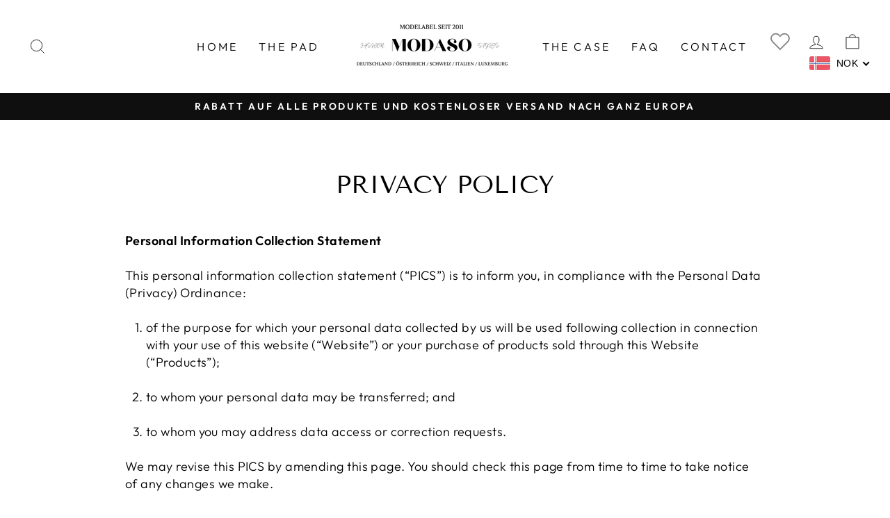

--- FILE ---
content_type: text/html; charset=utf-8
request_url: https://raddleofficial.com/pages/privacy-policy
body_size: 31141
content:
<!doctype html>
<html class="no-js" lang="en" dir="ltr">
<head>
                




  <meta charset="utf-8">
  <meta http-equiv="X-UA-Compatible" content="IE=edge,chrome=1">
  <meta name="viewport" content="width=device-width,initial-scale=1">
  <meta name="theme-color" content="#111111">
  <link rel="canonical" href="https://deutscher-winter.myshopify.com/pages/privacy-policy">
  <link rel="preconnect" href="https://cdn.shopify.com">
  <link rel="preconnect" href="https://fonts.shopifycdn.com">
  <link rel="dns-prefetch" href="https://productreviews.shopifycdn.com">
  <link rel="dns-prefetch" href="https://ajax.googleapis.com">
  <link rel="dns-prefetch" href="https://maps.googleapis.com">
  <link rel="dns-prefetch" href="https://maps.gstatic.com"><link rel="shortcut icon" href="//raddleofficial.com/cdn/shop/files/FAV_Modaso_32x32.png?v=1632598096" type="image/png" /><title>Privacy Policy
&ndash; Modaso
</title>
<meta name="description" content="Personal Information Collection Statement This personal information collection statement (“PICS”) is to inform you, in compliance with the Personal Data (Privacy) Ordinance: of the purpose for which your personal data collected by us will be used following collection in connection with your use of this website (“Websit"><meta property="og:site_name" content="Modaso">
  <meta property="og:url" content="https://deutscher-winter.myshopify.com/pages/privacy-policy">
  <meta property="og:title" content="Privacy Policy">
  <meta property="og:type" content="website">
  <meta property="og:description" content="Personal Information Collection Statement This personal information collection statement (“PICS”) is to inform you, in compliance with the Personal Data (Privacy) Ordinance: of the purpose for which your personal data collected by us will be used following collection in connection with your use of this website (“Websit"><meta property="og:image" content="http://raddleofficial.com/cdn/shop/files/ZAMODO_83_617a49ad-f909-4cf3-adbc-e4d07e751154.png?v=1632597997">
    <meta property="og:image:secure_url" content="https://raddleofficial.com/cdn/shop/files/ZAMODO_83_617a49ad-f909-4cf3-adbc-e4d07e751154.png?v=1632597997">
    <meta property="og:image:width" content="1200">
    <meta property="og:image:height" content="628"><meta name="twitter:site" content="@">
  <meta name="twitter:card" content="summary_large_image">
  <meta name="twitter:title" content="Privacy Policy">
  <meta name="twitter:description" content="Personal Information Collection Statement This personal information collection statement (“PICS”) is to inform you, in compliance with the Personal Data (Privacy) Ordinance: of the purpose for which your personal data collected by us will be used following collection in connection with your use of this website (“Websit">
<style data-shopify>@font-face {
  font-family: "Tenor Sans";
  font-weight: 400;
  font-style: normal;
  font-display: swap;
  src: url("//raddleofficial.com/cdn/fonts/tenor_sans/tenorsans_n4.966071a72c28462a9256039d3e3dc5b0cf314f65.woff2") format("woff2"),
       url("//raddleofficial.com/cdn/fonts/tenor_sans/tenorsans_n4.2282841d948f9649ba5c3cad6ea46df268141820.woff") format("woff");
}

  @font-face {
  font-family: Outfit;
  font-weight: 300;
  font-style: normal;
  font-display: swap;
  src: url("//raddleofficial.com/cdn/fonts/outfit/outfit_n3.8c97ae4c4fac7c2ea467a6dc784857f4de7e0e37.woff2") format("woff2"),
       url("//raddleofficial.com/cdn/fonts/outfit/outfit_n3.b50a189ccde91f9bceee88f207c18c09f0b62a7b.woff") format("woff");
}


  @font-face {
  font-family: Outfit;
  font-weight: 600;
  font-style: normal;
  font-display: swap;
  src: url("//raddleofficial.com/cdn/fonts/outfit/outfit_n6.dfcbaa80187851df2e8384061616a8eaa1702fdc.woff2") format("woff2"),
       url("//raddleofficial.com/cdn/fonts/outfit/outfit_n6.88384e9fc3e36038624caccb938f24ea8008a91d.woff") format("woff");
}

  
  
</style><link href="//raddleofficial.com/cdn/shop/t/4/assets/theme.css?v=48113233496929021371699959220" rel="stylesheet" type="text/css" media="all" />
<style data-shopify>:root {
    --typeHeaderPrimary: "Tenor Sans";
    --typeHeaderFallback: sans-serif;
    --typeHeaderSize: 36px;
    --typeHeaderWeight: 400;
    --typeHeaderLineHeight: 1;
    --typeHeaderSpacing: 0.0em;

    --typeBasePrimary:Outfit;
    --typeBaseFallback:sans-serif;
    --typeBaseSize: 18px;
    --typeBaseWeight: 300;
    --typeBaseSpacing: 0.025em;
    --typeBaseLineHeight: 1.4;

    --typeCollectionTitle: 20px;

    --iconWeight: 2px;
    --iconLinecaps: miter;

    
      --buttonRadius: 0px;
    

    --colorGridOverlayOpacity: 0.1;
  }

  .placeholder-content {
    background-image: linear-gradient(100deg, #ffffff 40%, #f7f7f7 63%, #ffffff 79%);
  }</style><script>
    document.documentElement.className = document.documentElement.className.replace('no-js', 'js');

    window.theme = window.theme || {};
    theme.routes = {
      home: "/",
      cart: "/cart.js",
      cartPage: "/cart",
      cartAdd: "/cart/add.js",
      cartChange: "/cart/change.js"
    };
    theme.strings = {
      soldOut: "Sold Out",
      unavailable: "Unavailable",
      inStockLabel: "In stock, ready to ship",
      stockLabel: "Low stock - [count] items left",
      willNotShipUntil: "Ready to ship [date]",
      willBeInStockAfter: "Back in stock [date]",
      waitingForStock: "Inventory on the way",
      savePrice: "Save [saved_amount]",
      cartEmpty: "Your cart is currently empty.",
      cartTermsConfirmation: "You must agree with the terms and conditions of sales to check out",
      searchCollections: "Collections:",
      searchPages: "Pages:",
      searchArticles: "Articles:"
    };
    theme.settings = {
      dynamicVariantsEnable: true,
      cartType: "drawer",
      isCustomerTemplate: false,
      moneyFormat: "{{amount_with_comma_separator}} kr",
      saveType: "dollar",
      productImageSize: "square",
      productImageCover: false,
      predictiveSearch: true,
      predictiveSearchType: "product,article,page,collection",
      quickView: false,
      themeName: 'Impulse',
      themeVersion: "5.1.2"
    };
  </script>

  <script>window.performance && window.performance.mark && window.performance.mark('shopify.content_for_header.start');</script><meta id="shopify-digital-wallet" name="shopify-digital-wallet" content="/59667218620/digital_wallets/dialog">
<meta name="shopify-checkout-api-token" content="3e6f2518620c1fd23357de1663a54333">
<meta id="in-context-paypal-metadata" data-shop-id="59667218620" data-venmo-supported="false" data-environment="production" data-locale="en_US" data-paypal-v4="true" data-currency="NOK">
<script async="async" src="/checkouts/internal/preloads.js?locale=en-NO"></script>
<script id="shopify-features" type="application/json">{"accessToken":"3e6f2518620c1fd23357de1663a54333","betas":["rich-media-storefront-analytics"],"domain":"raddleofficial.com","predictiveSearch":true,"shopId":59667218620,"locale":"en"}</script>
<script>var Shopify = Shopify || {};
Shopify.shop = "deutscher-winter.myshopify.com";
Shopify.locale = "en";
Shopify.currency = {"active":"NOK","rate":"1.0"};
Shopify.country = "NO";
Shopify.theme = {"name":"Impulse","id":128899612915,"schema_name":"Impulse","schema_version":"5.1.2","theme_store_id":857,"role":"main"};
Shopify.theme.handle = "null";
Shopify.theme.style = {"id":null,"handle":null};
Shopify.cdnHost = "raddleofficial.com/cdn";
Shopify.routes = Shopify.routes || {};
Shopify.routes.root = "/";</script>
<script type="module">!function(o){(o.Shopify=o.Shopify||{}).modules=!0}(window);</script>
<script>!function(o){function n(){var o=[];function n(){o.push(Array.prototype.slice.apply(arguments))}return n.q=o,n}var t=o.Shopify=o.Shopify||{};t.loadFeatures=n(),t.autoloadFeatures=n()}(window);</script>
<script id="shop-js-analytics" type="application/json">{"pageType":"page"}</script>
<script defer="defer" async type="module" src="//raddleofficial.com/cdn/shopifycloud/shop-js/modules/v2/client.init-shop-cart-sync_BdyHc3Nr.en.esm.js"></script>
<script defer="defer" async type="module" src="//raddleofficial.com/cdn/shopifycloud/shop-js/modules/v2/chunk.common_Daul8nwZ.esm.js"></script>
<script type="module">
  await import("//raddleofficial.com/cdn/shopifycloud/shop-js/modules/v2/client.init-shop-cart-sync_BdyHc3Nr.en.esm.js");
await import("//raddleofficial.com/cdn/shopifycloud/shop-js/modules/v2/chunk.common_Daul8nwZ.esm.js");

  window.Shopify.SignInWithShop?.initShopCartSync?.({"fedCMEnabled":true,"windoidEnabled":true});

</script>
<script>(function() {
  var isLoaded = false;
  function asyncLoad() {
    if (isLoaded) return;
    isLoaded = true;
    var urls = ["https:\/\/app.cjdropshipping.com\/static\/shopify\/pod\/cjpodflag.js?shop=deutscher-winter.myshopify.com","https:\/\/app.cjdropshipping.com\/static\/shopify\/pod\/cjpodflag.js?shop=deutscher-winter.myshopify.com","https:\/\/app.cjdropshipping.com\/static\/shopify\/pod\/cjpodflag.js?shop=deutscher-winter.myshopify.com","https:\/\/cdn.reamaze.com\/assets\/reamaze-loader.js?shop=deutscher-winter.myshopify.com","https:\/\/loox.io\/widget\/41bG-H0Ax2\/loox.1646650849535.js?shop=deutscher-winter.myshopify.com","https:\/\/ecommplugins-scripts.trustpilot.com\/v2.1\/js\/header.min.js?settings=eyJrZXkiOiJvNTBvbUdza3FpTVhXMm5RIiwicyI6Im5vbmUifQ==\u0026shop=deutscher-winter.myshopify.com","https:\/\/ecommplugins-trustboxsettings.trustpilot.com\/deutscher-winter.myshopify.com.js?settings=1650114824241\u0026shop=deutscher-winter.myshopify.com","https:\/\/instafeed.nfcube.com\/cdn\/cc1d01e46f59c180af189ab119ced74c.js?shop=deutscher-winter.myshopify.com"];
    for (var i = 0; i < urls.length; i++) {
      var s = document.createElement('script');
      s.type = 'text/javascript';
      s.async = true;
      s.src = urls[i];
      var x = document.getElementsByTagName('script')[0];
      x.parentNode.insertBefore(s, x);
    }
  };
  if(window.attachEvent) {
    window.attachEvent('onload', asyncLoad);
  } else {
    window.addEventListener('load', asyncLoad, false);
  }
})();</script>
<script id="__st">var __st={"a":59667218620,"offset":3600,"reqid":"d958dd05-38b3-4771-b66d-7b1dbe8b0867-1769026454","pageurl":"raddleofficial.com\/pages\/privacy-policy","s":"pages-97122189555","u":"142df65e69c3","p":"page","rtyp":"page","rid":97122189555};</script>
<script>window.ShopifyPaypalV4VisibilityTracking = true;</script>
<script id="captcha-bootstrap">!function(){'use strict';const t='contact',e='account',n='new_comment',o=[[t,t],['blogs',n],['comments',n],[t,'customer']],c=[[e,'customer_login'],[e,'guest_login'],[e,'recover_customer_password'],[e,'create_customer']],r=t=>t.map((([t,e])=>`form[action*='/${t}']:not([data-nocaptcha='true']) input[name='form_type'][value='${e}']`)).join(','),a=t=>()=>t?[...document.querySelectorAll(t)].map((t=>t.form)):[];function s(){const t=[...o],e=r(t);return a(e)}const i='password',u='form_key',d=['recaptcha-v3-token','g-recaptcha-response','h-captcha-response',i],f=()=>{try{return window.sessionStorage}catch{return}},m='__shopify_v',_=t=>t.elements[u];function p(t,e,n=!1){try{const o=window.sessionStorage,c=JSON.parse(o.getItem(e)),{data:r}=function(t){const{data:e,action:n}=t;return t[m]||n?{data:e,action:n}:{data:t,action:n}}(c);for(const[e,n]of Object.entries(r))t.elements[e]&&(t.elements[e].value=n);n&&o.removeItem(e)}catch(o){console.error('form repopulation failed',{error:o})}}const l='form_type',E='cptcha';function T(t){t.dataset[E]=!0}const w=window,h=w.document,L='Shopify',v='ce_forms',y='captcha';let A=!1;((t,e)=>{const n=(g='f06e6c50-85a8-45c8-87d0-21a2b65856fe',I='https://cdn.shopify.com/shopifycloud/storefront-forms-hcaptcha/ce_storefront_forms_captcha_hcaptcha.v1.5.2.iife.js',D={infoText:'Protected by hCaptcha',privacyText:'Privacy',termsText:'Terms'},(t,e,n)=>{const o=w[L][v],c=o.bindForm;if(c)return c(t,g,e,D).then(n);var r;o.q.push([[t,g,e,D],n]),r=I,A||(h.body.append(Object.assign(h.createElement('script'),{id:'captcha-provider',async:!0,src:r})),A=!0)});var g,I,D;w[L]=w[L]||{},w[L][v]=w[L][v]||{},w[L][v].q=[],w[L][y]=w[L][y]||{},w[L][y].protect=function(t,e){n(t,void 0,e),T(t)},Object.freeze(w[L][y]),function(t,e,n,w,h,L){const[v,y,A,g]=function(t,e,n){const i=e?o:[],u=t?c:[],d=[...i,...u],f=r(d),m=r(i),_=r(d.filter((([t,e])=>n.includes(e))));return[a(f),a(m),a(_),s()]}(w,h,L),I=t=>{const e=t.target;return e instanceof HTMLFormElement?e:e&&e.form},D=t=>v().includes(t);t.addEventListener('submit',(t=>{const e=I(t);if(!e)return;const n=D(e)&&!e.dataset.hcaptchaBound&&!e.dataset.recaptchaBound,o=_(e),c=g().includes(e)&&(!o||!o.value);(n||c)&&t.preventDefault(),c&&!n&&(function(t){try{if(!f())return;!function(t){const e=f();if(!e)return;const n=_(t);if(!n)return;const o=n.value;o&&e.removeItem(o)}(t);const e=Array.from(Array(32),(()=>Math.random().toString(36)[2])).join('');!function(t,e){_(t)||t.append(Object.assign(document.createElement('input'),{type:'hidden',name:u})),t.elements[u].value=e}(t,e),function(t,e){const n=f();if(!n)return;const o=[...t.querySelectorAll(`input[type='${i}']`)].map((({name:t})=>t)),c=[...d,...o],r={};for(const[a,s]of new FormData(t).entries())c.includes(a)||(r[a]=s);n.setItem(e,JSON.stringify({[m]:1,action:t.action,data:r}))}(t,e)}catch(e){console.error('failed to persist form',e)}}(e),e.submit())}));const S=(t,e)=>{t&&!t.dataset[E]&&(n(t,e.some((e=>e===t))),T(t))};for(const o of['focusin','change'])t.addEventListener(o,(t=>{const e=I(t);D(e)&&S(e,y())}));const B=e.get('form_key'),M=e.get(l),P=B&&M;t.addEventListener('DOMContentLoaded',(()=>{const t=y();if(P)for(const e of t)e.elements[l].value===M&&p(e,B);[...new Set([...A(),...v().filter((t=>'true'===t.dataset.shopifyCaptcha))])].forEach((e=>S(e,t)))}))}(h,new URLSearchParams(w.location.search),n,t,e,['guest_login'])})(!0,!0)}();</script>
<script integrity="sha256-4kQ18oKyAcykRKYeNunJcIwy7WH5gtpwJnB7kiuLZ1E=" data-source-attribution="shopify.loadfeatures" defer="defer" src="//raddleofficial.com/cdn/shopifycloud/storefront/assets/storefront/load_feature-a0a9edcb.js" crossorigin="anonymous"></script>
<script data-source-attribution="shopify.dynamic_checkout.dynamic.init">var Shopify=Shopify||{};Shopify.PaymentButton=Shopify.PaymentButton||{isStorefrontPortableWallets:!0,init:function(){window.Shopify.PaymentButton.init=function(){};var t=document.createElement("script");t.src="https://raddleofficial.com/cdn/shopifycloud/portable-wallets/latest/portable-wallets.en.js",t.type="module",document.head.appendChild(t)}};
</script>
<script data-source-attribution="shopify.dynamic_checkout.buyer_consent">
  function portableWalletsHideBuyerConsent(e){var t=document.getElementById("shopify-buyer-consent"),n=document.getElementById("shopify-subscription-policy-button");t&&n&&(t.classList.add("hidden"),t.setAttribute("aria-hidden","true"),n.removeEventListener("click",e))}function portableWalletsShowBuyerConsent(e){var t=document.getElementById("shopify-buyer-consent"),n=document.getElementById("shopify-subscription-policy-button");t&&n&&(t.classList.remove("hidden"),t.removeAttribute("aria-hidden"),n.addEventListener("click",e))}window.Shopify?.PaymentButton&&(window.Shopify.PaymentButton.hideBuyerConsent=portableWalletsHideBuyerConsent,window.Shopify.PaymentButton.showBuyerConsent=portableWalletsShowBuyerConsent);
</script>
<script data-source-attribution="shopify.dynamic_checkout.cart.bootstrap">document.addEventListener("DOMContentLoaded",(function(){function t(){return document.querySelector("shopify-accelerated-checkout-cart, shopify-accelerated-checkout")}if(t())Shopify.PaymentButton.init();else{new MutationObserver((function(e,n){t()&&(Shopify.PaymentButton.init(),n.disconnect())})).observe(document.body,{childList:!0,subtree:!0})}}));
</script>
<link id="shopify-accelerated-checkout-styles" rel="stylesheet" media="screen" href="https://raddleofficial.com/cdn/shopifycloud/portable-wallets/latest/accelerated-checkout-backwards-compat.css" crossorigin="anonymous">
<style id="shopify-accelerated-checkout-cart">
        #shopify-buyer-consent {
  margin-top: 1em;
  display: inline-block;
  width: 100%;
}

#shopify-buyer-consent.hidden {
  display: none;
}

#shopify-subscription-policy-button {
  background: none;
  border: none;
  padding: 0;
  text-decoration: underline;
  font-size: inherit;
  cursor: pointer;
}

#shopify-subscription-policy-button::before {
  box-shadow: none;
}

      </style>

<script>window.performance && window.performance.mark && window.performance.mark('shopify.content_for_header.end');</script>
  
   <script src="https://code.jquery.com/jquery-3.5.1.min.js"></script>


  <script src="//raddleofficial.com/cdn/shop/t/4/assets/vendor-scripts-v10.js" defer="defer"></script><script src="//raddleofficial.com/cdn/shop/t/4/assets/theme.js?v=43305536197481426711637672676" defer="defer"></script><script src="//raddleofficial.com/cdn/shop/t/4/assets/wishlist.js?v=11297437312692660981637328310" defer="defer"></script>
<script>
  var scriptAppend = document.createElement('script');
  var version = new Date().getTime();
  scriptAppend.src = 'https://apps.omegatheme.com/facebook-pixel/client/loading-custom-event.js?v=' + version;
  document.querySelector('head').appendChild(scriptAppend)
</script>

<div class="ot-multi-pixel"></div>






<script>
  var arrayFBPixelTrack = [];
</script>





















<script>
  if (!arrayFBPixelTrack.includes(848647695825148)) {
    arrayFBPixelTrack.push(848647695825148); 
    
        }  
</script>

 
<script>
    
    
    
    
    var gsf_conversion_data = {page_type : '', event : ''};
    
</script>
<!-- BEGIN app block: shopify://apps/beast-currency-converter/blocks/doubly/267afa86-a419-4d5b-a61b-556038e7294d -->


	<script>
		var DoublyGlobalCurrency, catchXHR = true, bccAppVersion = 1;
       	var DoublyGlobal = {
			theme : 'flags_theme',
			spanClass : 'money',
			cookieName : '_g1651516167',
			ratesUrl :  'https://init.grizzlyapps.com/9e32c84f0db4f7b1eb40c32bdb0bdea9',
			geoUrl : 'https://currency.grizzlyapps.com/83d400c612f9a099fab8f76dcab73a48',
			shopCurrency : 'NOK',
            allowedCurrencies : '["EUR","USD","GBP","CAD","AUD","NOK","SEK","DKK","CHF","ISK","PLN"]',
			countriesJSON : '[]',
			currencyMessage : 'All orders are processed in EUR. While the content of your cart is currently displayed in <span class="selected-currency"></span>, you will checkout using EUR at the most current exchange rate.',
            currencyFormat : 'money_format',
			euroFormat : 'amount',
            removeDecimals : 0,
            roundDecimals : 0,
            roundTo : '99',
            autoSwitch : 0,
			showPriceOnHover : 0,
            showCurrencyMessage : false,
			hideConverter : '',
			forceJqueryLoad : false,
			beeketing : true,
			themeScript : '',
			customerScriptBefore : '',
			customerScriptAfter : '',
			debug: false
		};

		<!-- inline script: fixes + various plugin js functions -->
		DoublyGlobal.themeScript = "if(DoublyGlobal.debug) debugger;jQueryGrizzly('body>.doubly-wrapper').remove(); if(jQueryGrizzly('#shopify-section-header .toolbar__social').find('li').length != 0) { jQueryGrizzly('#shopify-section-header .toolbar__social').append('<li class=\"doubly-wrapper doubly-alpha\"><\/li>'); } else { jQueryGrizzly('.site-nav__icons a.js-drawer-open-cart').before('<div class=\"doubly-wrapper doubly-alpha doubly-header\"><\/div>'); } if(jQueryGrizzly('.site-footer').find('.payment-icons').length != 0) { jQueryGrizzly('.site-footer .payment-icons').before('<div class=\"doubly-wrapper doubly-beta\"><\/div>'); } else { jQueryGrizzly('.site-footer>.page-width .footer__small-text').first().before('<div class=\"doubly-wrapper doubly-beta\"><\/div>'); } jQueryGrizzly('#NavDrawer .drawer__title').prepend('<div class=\"doubly-wrapper doubly-gamma\"><\/div>'); function addDoublyMessage() { if (jQueryGrizzly('form.cart .doubly-message').length==0) { jQueryGrizzly('form.cart .cart__row .cart__checkout-wrapper').before('<div class=\"doubly-message\"><\/div>'); } if (jQueryGrizzly('#CartDrawer #CartContainer .doubly-message').length==0) { jQueryGrizzly('#CartDrawer #CartContainer .ajaxcart__note').last().after('<div class=\"doubly-message\"><\/div>'); } if (jQueryGrizzly('form#CartPageForm .doubly-message').length==0) { jQueryGrizzly('form#CartPageForm .cart__checkout-wrapper').before('<div class=\"doubly-message\"><\/div>'); } if (jQueryGrizzly('form#CartDrawerForm .doubly-message').length==0) { jQueryGrizzly('form#CartDrawerForm .cart__checkout-wrapper').before('<div class=\"doubly-message\"><\/div>'); } } addDoublyMessage(); function afterCurrencySwitcherInit() { jQueryGrizzly('.doubly-wrapper .doubly-nice-select').addClass('slim'); } jQueryGrizzly('head').append('<style> .doubly-wrapper { float:none; display:inline-block; } .doubly-wrapper.doubly-alpha:not(.doubly-header) { margin-left:10px; } .doubly-wrapper.doubly-header { margin-bottom:-5px; } .doubly-wrapper.doubly-beta { margin-top:10px; margin-bottom:25px; } .doubly-wrapper.doubly-beta .doubly-nice-select.right .list { top:-211px; right:-100px; height:200px; } .doubly-wrapper.doubly-gamma .doubly-nice-select.right .list { left:-10px; right:auto; } .doubly-wrapper.doubly-alpha .doubly-nice-select .current { color:#000000 !important; } .doubly-wrapper.doubly-alpha .doubly-nice-select:after { border-color:#000000!important; }.doubly-wrapper.doubly-beta .doubly-nice-select .current { color:#000000 !important; } .doubly-wrapper.doubly-beta .doubly-nice-select:after { border-color:#000000!important; }.doubly-wrapper.doubly-gamma .doubly-nice-select .current { color:#000000 !important; } .doubly-wrapper.doubly-gamma .doubly-nice-select:after { border-color:#000000!important; } .is-light .doubly-wrapper.doubly-header .doubly-nice-select .current { color:#fff !important; } .is-light .doubly-wrapper.doubly-header .doubly-nice-select::after { border-color:#fff !important; } @media screen and (min-width:769px) { .doubly-wrapper.doubly-beta, .doubly-wrapper.doubly-gamma { display:none; } } @media screen and (max-width:768px) { .doubly-wrapper.doubly-alpha, .doubly-wrapper.doubly-alpha-header { display:none; } #NavDrawer .drawer__fixed-header { z-index:1; } } <\/style>'); function addSideCartQuantityConversion() { jQueryGrizzly('#CartDrawerForm .js-qty__wrapper button.js-qty__adjust, .ajaxcart__product .js-qty__wrapper button.js-qty__adjust').unbind('click.changeSideValues touchend.changeSideValues'); jQueryGrizzly('#CartDrawerForm .js-qty__wrapper button.js-qty__adjust, .ajaxcart__product .js-qty__wrapper button.js-qty__adjust').bind('click.changeSideValues touchend.changeSideValues', function() { setTimeout(function(){ DoublyCurrency.convertAll(jQueryGrizzly('[name=doubly-currencies]').val()); initExtraFeatures(); addSideCartQuantityConversion(); },500); setTimeout(function(){ DoublyCurrency.convertAll(jQueryGrizzly('[name=doubly-currencies]').val()); initExtraFeatures(); addSideCartQuantityConversion(); },1000); setTimeout(function(){ DoublyCurrency.convertAll(jQueryGrizzly('[name=doubly-currencies]').val()); initExtraFeatures(); addSideCartQuantityConversion(); },1500); }); } addSideCartQuantityConversion(); jQueryGrizzly('.product-single__form button.add-to-cart').bind('click.changeSideValues touchend.changeSideValues', function() { setTimeout(function(){ DoublyCurrency.convertAll(jQueryGrizzly('[name=doubly-currencies]').val()); initExtraFeatures(); addSideCartQuantityConversion(); },500); setTimeout(function(){ DoublyCurrency.convertAll(jQueryGrizzly('[name=doubly-currencies]').val()); initExtraFeatures(); addSideCartQuantityConversion(); },1000); setTimeout(function(){ DoublyCurrency.convertAll(jQueryGrizzly('[name=doubly-currencies]').val()); initExtraFeatures(); addSideCartQuantityConversion(); },2000); }); function addConversionBindings() { jQueryGrizzly('.variant-input>select').unbind('change.changeCurrency'); jQueryGrizzly('.variant-input>select').bind('change.changeCurrency', function() { setTimeout(function(){ DoublyCurrency.convertAll(jQueryGrizzly('[name=doubly-currencies]').val()); initExtraFeatures(); },10); }); jQueryGrizzly('.variant-input-wrap>select').unbind('change.changeCurrency'); jQueryGrizzly('.variant-input-wrap>select').bind('change.changeCurrency', function() { setTimeout(function(){ DoublyCurrency.convertAll(jQueryGrizzly('[name=doubly-currencies]').val()); initExtraFeatures(); },10); }); jQueryGrizzly('.variant-input-wrap>label.variant__button-label').unbind('click.changeCurrency touchend.changeCurrency'); jQueryGrizzly('.variant-input-wrap>label.variant__button-label').bind('click.changeCurrency touchend.changeCurrency', function() { setTimeout(function(){ DoublyCurrency.convertAll(jQueryGrizzly('[name=doubly-currencies]').val()); initExtraFeatures(); },10); }); jQueryGrizzly('.variant-input>label.variant__button-label').unbind('click.changeCurrency touchend.changeCurrency'); jQueryGrizzly('.variant-input>label.variant__button-label').bind('click.changeCurrency touchend.changeCurrency', function() { setTimeout(function(){ DoublyCurrency.convertAll(jQueryGrizzly('[name=doubly-currencies]').val()); initExtraFeatures(); },10); }); } addConversionBindings(); jQueryGrizzly('.grid-product__link .quick-product__btn').bind('click.changeCurrency touchend.changeCurrency', function() { setTimeout(function(){ addConversionBindings(); DoublyCurrency.convertAll(jQueryGrizzly('[name=doubly-currencies]').val()); initExtraFeatures(); },500); setTimeout(function(){ addConversionBindings(); DoublyCurrency.convertAll(jQueryGrizzly('[name=doubly-currencies]').val()); initExtraFeatures(); },1000); setTimeout(function(){ addConversionBindings(); DoublyCurrency.convertAll(jQueryGrizzly('[name=doubly-currencies]').val()); initExtraFeatures(); },1500); }); jQueryGrizzly(document).bind('ajaxComplete.sideCartMessage', function() { setTimeout(function(){ addDoublyMessage(); DoublyCurrency.convertAll(jQueryGrizzly('[name=doubly-currencies]').val()); initExtraFeatures(); },10); setTimeout(function(){ DoublyCurrency.convertAll(jQueryGrizzly('[name=doubly-currencies]').val()); initExtraFeatures(); },250); setTimeout(function(){ DoublyCurrency.convertAll(jQueryGrizzly('[name=doubly-currencies]').val()); initExtraFeatures(); },500); }); if(window.location.href.indexOf('\/checkouts') != -1 || window.location.href.indexOf('\/password') != -1 || window.location.href.indexOf('\/orders') != -1) { jQueryGrizzly('head').append('<style> .doubly-float, .doubly-wrapper { display:none !important; } <\/style>'); }";
                    DoublyGlobal.initNiceSelect = function(){
                        !function(e) {
                            e.fn.niceSelect = function() {
                                this.each(function() {
                                    var s = e(this);
                                    var t = s.next()
                                    , n = s.find('option')
                                    , a = s.find('option:selected');
                                    t.find('.current').html('<span class="flags flags-' + a.data('country') + '"></span> &nbsp;' + a.data('display') || a.text());
                                }),
                                e(document).off('.nice_select'),
                                e(document).on('click.nice_select', '.doubly-nice-select.doubly-nice-select', function(s) {
                                    var t = e(this);
                                    e('.doubly-nice-select').not(t).removeClass('open'),
                                    t.toggleClass('open'),
                                    t.hasClass('open') ? (t.find('.option'),
                                    t.find('.focus').removeClass('focus'),
                                    t.find('.selected').addClass('focus')) : t.focus()
                                }),
                                e(document).on('click.nice_select', function(s) {
                                    0 === e(s.target).closest('.doubly-nice-select').length && e('.doubly-nice-select').removeClass('open').find('.option')
                                }),
                                e(document).on('click.nice_select', '.doubly-nice-select .option', function(s) {
                                    var t = e(this);
                                    e('.doubly-nice-select').each(function() {
                                        var s = e(this).find('.option[data-value="' + t.data('value') + '"]')
                                        , n = s.closest('.doubly-nice-select');
                                        n.find('.selected').removeClass('selected'),
                                        s.addClass('selected');
                                        var a = '<span class="flags flags-' + s.data('country') + '"></span> &nbsp;' + s.data('display') || s.text();
                                        n.find('.current').html(a),
                                        n.prev('select').val(s.data('value')).trigger('change')
                                    })
                                }),
                                e(document).on('keydown.nice_select', '.doubly-nice-select', function(s) {
                                    var t = e(this)
                                    , n = e(t.find('.focus') || t.find('.list .option.selected'));
                                    if (32 == s.keyCode || 13 == s.keyCode)
                                        return t.hasClass('open') ? n.trigger('click') : t.trigger('click'),
                                        !1;
                                    if (40 == s.keyCode)
                                        return t.hasClass('open') ? n.next().length > 0 && (t.find('.focus').removeClass('focus'),
                                        n.next().addClass('focus')) : t.trigger('click'),
                                        !1;
                                    if (38 == s.keyCode)
                                        return t.hasClass('open') ? n.prev().length > 0 && (t.find('.focus').removeClass('focus'),
                                        n.prev().addClass('focus')) : t.trigger('click'),
                                        !1;
                                    if (27 == s.keyCode)
                                        t.hasClass('open') && t.trigger('click');
                                    else if (9 == s.keyCode && t.hasClass('open'))
                                        return !1
                                })
                            }
                        }(jQueryGrizzly);
                    };
                DoublyGlobal.addSelect = function(){
                    /* add select in select wrapper or body */  
                    if (jQueryGrizzly('.doubly-wrapper').length>0) { 
                        var doublyWrapper = '.doubly-wrapper';
                    } else if (jQueryGrizzly('.doubly-float').length==0) {
                        var doublyWrapper = '.doubly-float';
                        jQueryGrizzly('body').append('<div class="doubly-float"></div>');
                    }
                    document.querySelectorAll(doublyWrapper).forEach(function(el) {
                        el.insertAdjacentHTML('afterbegin', '<select class="currency-switcher right" name="doubly-currencies"><option value="EUR" data-country="European-Union" data-currency-symbol="&#8364;" data-display="EUR">Euro</option><option value="USD" data-country="United-States" data-currency-symbol="&#36;" data-display="USD">US Dollar</option><option value="GBP" data-country="United-Kingdom" data-currency-symbol="&#163;" data-display="GBP">British Pound Sterling</option><option value="CAD" data-country="Canada" data-currency-symbol="&#36;" data-display="CAD">Canadian Dollar</option><option value="AUD" data-country="Australia" data-currency-symbol="&#36;" data-display="AUD">Australian Dollar</option><option value="NOK" data-country="Norway" data-currency-symbol="&#107;&#114;" data-display="NOK">Norwegian Krone</option><option value="SEK" data-country="Sweden" data-currency-symbol="&#107;&#114;" data-display="SEK">Swedish Krona</option><option value="DKK" data-country="Denmark" data-currency-symbol="&#107;&#114;" data-display="DKK">Danish Krone</option><option value="CHF" data-country="Switzerland" data-currency-symbol="&#67;&#72;&#70;" data-display="CHF">Swiss Franc</option><option value="ISK" data-country="Iceland" data-currency-symbol="&#107;&#114;" data-display="ISK">Icelandic Krona</option><option value="PLN" data-country="Poland" data-currency-symbol="&#122;&#322;" data-display="PLN">Polish Zloty</option></select> <div class="doubly-nice-select currency-switcher right" data-nosnippet> <span class="current notranslate"></span> <ul class="list"> <li class="option notranslate" data-value="EUR" data-country="European-Union" data-currency-symbol="&#8364;" data-display="EUR"><span class="flags flags-European-Union"></span> &nbsp;Euro</li><li class="option notranslate" data-value="USD" data-country="United-States" data-currency-symbol="&#36;" data-display="USD"><span class="flags flags-United-States"></span> &nbsp;US Dollar</li><li class="option notranslate" data-value="GBP" data-country="United-Kingdom" data-currency-symbol="&#163;" data-display="GBP"><span class="flags flags-United-Kingdom"></span> &nbsp;British Pound Sterling</li><li class="option notranslate" data-value="CAD" data-country="Canada" data-currency-symbol="&#36;" data-display="CAD"><span class="flags flags-Canada"></span> &nbsp;Canadian Dollar</li><li class="option notranslate" data-value="AUD" data-country="Australia" data-currency-symbol="&#36;" data-display="AUD"><span class="flags flags-Australia"></span> &nbsp;Australian Dollar</li><li class="option notranslate" data-value="NOK" data-country="Norway" data-currency-symbol="&#107;&#114;" data-display="NOK"><span class="flags flags-Norway"></span> &nbsp;Norwegian Krone</li><li class="option notranslate" data-value="SEK" data-country="Sweden" data-currency-symbol="&#107;&#114;" data-display="SEK"><span class="flags flags-Sweden"></span> &nbsp;Swedish Krona</li><li class="option notranslate" data-value="DKK" data-country="Denmark" data-currency-symbol="&#107;&#114;" data-display="DKK"><span class="flags flags-Denmark"></span> &nbsp;Danish Krone</li><li class="option notranslate" data-value="CHF" data-country="Switzerland" data-currency-symbol="&#67;&#72;&#70;" data-display="CHF"><span class="flags flags-Switzerland"></span> &nbsp;Swiss Franc</li><li class="option notranslate" data-value="ISK" data-country="Iceland" data-currency-symbol="&#107;&#114;" data-display="ISK"><span class="flags flags-Iceland"></span> &nbsp;Icelandic Krona</li><li class="option notranslate" data-value="PLN" data-country="Poland" data-currency-symbol="&#122;&#322;" data-display="PLN"><span class="flags flags-Poland"></span> &nbsp;Polish Zloty</li> </ul> </div>');
                    });
                }
		var bbb = "";
	</script>
	
	
	<!-- inline styles -->
	<style> 
		
		.flags{background-image:url("https://cdn.shopify.com/extensions/01997e3d-dbe8-7f57-a70f-4120f12c2b07/currency-54/assets/currency-flags.png")}
		.flags-small{background-image:url("https://cdn.shopify.com/extensions/01997e3d-dbe8-7f57-a70f-4120f12c2b07/currency-54/assets/currency-flags-small.png")}
		select.currency-switcher{display:none}.doubly-nice-select{-webkit-tap-highlight-color:transparent;background-color:#fff;border-radius:5px;border:1px solid #e8e8e8;box-sizing:border-box;cursor:pointer;display:block;float:left;font-family:"Helvetica Neue",Arial;font-size:14px;font-weight:400;height:42px;line-height:40px;outline:0;padding-left:12px;padding-right:30px;position:relative;text-align:left!important;transition:none;/*transition:all .2s ease-in-out;*/-webkit-user-select:none;-moz-user-select:none;-ms-user-select:none;user-select:none;white-space:nowrap;width:auto}.doubly-nice-select:hover{border-color:#dbdbdb}.doubly-nice-select.open,.doubly-nice-select:active,.doubly-nice-select:focus{border-color:#88bfff}.doubly-nice-select:after{border-bottom:2px solid #999;border-right:2px solid #999;content:"";display:block;height:5px;box-sizing:content-box;pointer-events:none;position:absolute;right:14px;top:16px;-webkit-transform-origin:66% 66%;transform-origin:66% 66%;-webkit-transform:rotate(45deg);transform:rotate(45deg);transition:transform .15s ease-in-out;width:5px}.doubly-nice-select.open:after{-webkit-transform:rotate(-135deg);transform:rotate(-135deg)}.doubly-nice-select.open .list{opacity:1;pointer-events:auto;-webkit-transform:scale(1) translateY(0);transform:scale(1) translateY(0); z-index:1000000 !important;}.doubly-nice-select.disabled{border-color:#ededed;color:#999;pointer-events:none}.doubly-nice-select.disabled:after{border-color:#ccc}.doubly-nice-select.wide{width:100%}.doubly-nice-select.wide .list{left:0!important;right:0!important}.doubly-nice-select.right{float:right}.doubly-nice-select.right .list{left:auto;right:0}.doubly-nice-select.small{font-size:12px;height:36px;line-height:34px}.doubly-nice-select.small:after{height:4px;width:4px}.flags-Afghanistan,.flags-Albania,.flags-Algeria,.flags-Andorra,.flags-Angola,.flags-Antigua-and-Barbuda,.flags-Argentina,.flags-Armenia,.flags-Aruba,.flags-Australia,.flags-Austria,.flags-Azerbaijan,.flags-Bahamas,.flags-Bahrain,.flags-Bangladesh,.flags-Barbados,.flags-Belarus,.flags-Belgium,.flags-Belize,.flags-Benin,.flags-Bermuda,.flags-Bhutan,.flags-Bitcoin,.flags-Bolivia,.flags-Bosnia-and-Herzegovina,.flags-Botswana,.flags-Brazil,.flags-Brunei,.flags-Bulgaria,.flags-Burkina-Faso,.flags-Burundi,.flags-Cambodia,.flags-Cameroon,.flags-Canada,.flags-Cape-Verde,.flags-Cayman-Islands,.flags-Central-African-Republic,.flags-Chad,.flags-Chile,.flags-China,.flags-Colombia,.flags-Comoros,.flags-Congo-Democratic,.flags-Congo-Republic,.flags-Costa-Rica,.flags-Cote-d_Ivoire,.flags-Croatia,.flags-Cuba,.flags-Curacao,.flags-Cyprus,.flags-Czech-Republic,.flags-Denmark,.flags-Djibouti,.flags-Dominica,.flags-Dominican-Republic,.flags-East-Timor,.flags-Ecuador,.flags-Egypt,.flags-El-Salvador,.flags-Equatorial-Guinea,.flags-Eritrea,.flags-Estonia,.flags-Ethiopia,.flags-European-Union,.flags-Falkland-Islands,.flags-Fiji,.flags-Finland,.flags-France,.flags-Gabon,.flags-Gambia,.flags-Georgia,.flags-Germany,.flags-Ghana,.flags-Gibraltar,.flags-Grecee,.flags-Grenada,.flags-Guatemala,.flags-Guernsey,.flags-Guinea,.flags-Guinea-Bissau,.flags-Guyana,.flags-Haiti,.flags-Honduras,.flags-Hong-Kong,.flags-Hungary,.flags-IMF,.flags-Iceland,.flags-India,.flags-Indonesia,.flags-Iran,.flags-Iraq,.flags-Ireland,.flags-Isle-of-Man,.flags-Israel,.flags-Italy,.flags-Jamaica,.flags-Japan,.flags-Jersey,.flags-Jordan,.flags-Kazakhstan,.flags-Kenya,.flags-Korea-North,.flags-Korea-South,.flags-Kosovo,.flags-Kuwait,.flags-Kyrgyzstan,.flags-Laos,.flags-Latvia,.flags-Lebanon,.flags-Lesotho,.flags-Liberia,.flags-Libya,.flags-Liechtenstein,.flags-Lithuania,.flags-Luxembourg,.flags-Macao,.flags-Macedonia,.flags-Madagascar,.flags-Malawi,.flags-Malaysia,.flags-Maldives,.flags-Mali,.flags-Malta,.flags-Marshall-Islands,.flags-Mauritania,.flags-Mauritius,.flags-Mexico,.flags-Micronesia-_Federated_,.flags-Moldova,.flags-Monaco,.flags-Mongolia,.flags-Montenegro,.flags-Morocco,.flags-Mozambique,.flags-Myanmar,.flags-Namibia,.flags-Nauru,.flags-Nepal,.flags-Netherlands,.flags-New-Zealand,.flags-Nicaragua,.flags-Niger,.flags-Nigeria,.flags-Norway,.flags-Oman,.flags-Pakistan,.flags-Palau,.flags-Panama,.flags-Papua-New-Guinea,.flags-Paraguay,.flags-Peru,.flags-Philippines,.flags-Poland,.flags-Portugal,.flags-Qatar,.flags-Romania,.flags-Russia,.flags-Rwanda,.flags-Saint-Helena,.flags-Saint-Kitts-and-Nevis,.flags-Saint-Lucia,.flags-Saint-Vincent-and-the-Grenadines,.flags-Samoa,.flags-San-Marino,.flags-Sao-Tome-and-Principe,.flags-Saudi-Arabia,.flags-Seborga,.flags-Senegal,.flags-Serbia,.flags-Seychelles,.flags-Sierra-Leone,.flags-Singapore,.flags-Slovakia,.flags-Slovenia,.flags-Solomon-Islands,.flags-Somalia,.flags-South-Africa,.flags-South-Sudan,.flags-Spain,.flags-Sri-Lanka,.flags-Sudan,.flags-Suriname,.flags-Swaziland,.flags-Sweden,.flags-Switzerland,.flags-Syria,.flags-Taiwan,.flags-Tajikistan,.flags-Tanzania,.flags-Thailand,.flags-Togo,.flags-Tonga,.flags-Trinidad-and-Tobago,.flags-Tunisia,.flags-Turkey,.flags-Turkmenistan,.flags-Tuvalu,.flags-Uganda,.flags-Ukraine,.flags-United-Arab-Emirates,.flags-United-Kingdom,.flags-United-States,.flags-Uruguay,.flags-Uzbekistan,.flags-Vanuatu,.flags-Vatican-City,.flags-Venezuela,.flags-Vietnam,.flags-Wallis-and-Futuna,.flags-XAG,.flags-XAU,.flags-XPT,.flags-Yemen,.flags-Zambia,.flags-Zimbabwe{width:30px;height:20px}.doubly-nice-select.small .option{line-height:34px;min-height:34px}.doubly-nice-select .list{background-color:#fff;border-radius:5px;box-shadow:0 0 0 1px rgba(68,68,68,.11);box-sizing:border-box;margin:4px 0 0!important;opacity:0;overflow:scroll;overflow-x:hidden;padding:0;pointer-events:none;position:absolute;top:100%;max-height:260px;left:0;-webkit-transform-origin:50% 0;transform-origin:50% 0;-webkit-transform:scale(.75) translateY(-21px);transform:scale(.75) translateY(-21px);transition:all .2s cubic-bezier(.5,0,0,1.25),opacity .15s ease-out;z-index:100000}.doubly-nice-select .current img,.doubly-nice-select .option img{vertical-align:top;padding-top:10px}.doubly-nice-select .list:hover .option:not(:hover){background-color:transparent!important}.doubly-nice-select .option{font-size:13px !important;float:none!important;text-align:left !important;margin:0px !important;font-family:Helvetica Neue,Arial !important;letter-spacing:normal;text-transform:none;display:block!important;cursor:pointer;font-weight:400;line-height:40px!important;list-style:none;min-height:40px;min-width:55px;margin-bottom:0;outline:0;padding-left:18px!important;padding-right:52px!important;text-align:left;transition:all .2s}.doubly-nice-select .option.focus,.doubly-nice-select .option.selected.focus,.doubly-nice-select .option:hover{background-color:#f6f6f6}.doubly-nice-select .option.selected{font-weight:700}.doubly-nice-select .current img{line-height:45px}.doubly-nice-select.slim{padding:0 18px 0 0;height:20px;line-height:20px;border:0;background:0 0!important}.doubly-nice-select.slim .current .flags{margin-top:0 !important}.doubly-nice-select.slim:after{right:4px;top:6px}.flags{background-repeat:no-repeat;display:block;margin:10px 4px 0 0 !important;float:left}.flags-Zimbabwe{background-position:-5px -5px}.flags-Zambia{background-position:-45px -5px}.flags-Yemen{background-position:-85px -5px}.flags-Vietnam{background-position:-125px -5px}.flags-Venezuela{background-position:-165px -5px}.flags-Vatican-City{background-position:-205px -5px}.flags-Vanuatu{background-position:-245px -5px}.flags-Uzbekistan{background-position:-285px -5px}.flags-Uruguay{background-position:-325px -5px}.flags-United-States{background-position:-365px -5px}.flags-United-Kingdom{background-position:-405px -5px}.flags-United-Arab-Emirates{background-position:-445px -5px}.flags-Ukraine{background-position:-5px -35px}.flags-Uganda{background-position:-45px -35px}.flags-Tuvalu{background-position:-85px -35px}.flags-Turkmenistan{background-position:-125px -35px}.flags-Turkey{background-position:-165px -35px}.flags-Tunisia{background-position:-205px -35px}.flags-Trinidad-and-Tobago{background-position:-245px -35px}.flags-Tonga{background-position:-285px -35px}.flags-Togo{background-position:-325px -35px}.flags-Thailand{background-position:-365px -35px}.flags-Tanzania{background-position:-405px -35px}.flags-Tajikistan{background-position:-445px -35px}.flags-Taiwan{background-position:-5px -65px}.flags-Syria{background-position:-45px -65px}.flags-Switzerland{background-position:-85px -65px}.flags-Sweden{background-position:-125px -65px}.flags-Swaziland{background-position:-165px -65px}.flags-Suriname{background-position:-205px -65px}.flags-Sudan{background-position:-245px -65px}.flags-Sri-Lanka{background-position:-285px -65px}.flags-Spain{background-position:-325px -65px}.flags-South-Sudan{background-position:-365px -65px}.flags-South-Africa{background-position:-405px -65px}.flags-Somalia{background-position:-445px -65px}.flags-Solomon-Islands{background-position:-5px -95px}.flags-Slovenia{background-position:-45px -95px}.flags-Slovakia{background-position:-85px -95px}.flags-Singapore{background-position:-125px -95px}.flags-Sierra-Leone{background-position:-165px -95px}.flags-Seychelles{background-position:-205px -95px}.flags-Serbia{background-position:-245px -95px}.flags-Senegal{background-position:-285px -95px}.flags-Saudi-Arabia{background-position:-325px -95px}.flags-Sao-Tome-and-Principe{background-position:-365px -95px}.flags-San-Marino{background-position:-405px -95px}.flags-Samoa{background-position:-445px -95px}.flags-Saint-Vincent-and-the-Grenadines{background-position:-5px -125px}.flags-Saint-Lucia{background-position:-45px -125px}.flags-Saint-Kitts-and-Nevis{background-position:-85px -125px}.flags-Rwanda{background-position:-125px -125px}.flags-Russia{background-position:-165px -125px}.flags-Romania{background-position:-205px -125px}.flags-Qatar{background-position:-245px -125px}.flags-Portugal{background-position:-285px -125px}.flags-Poland{background-position:-325px -125px}.flags-Philippines{background-position:-365px -125px}.flags-Peru{background-position:-405px -125px}.flags-Paraguay{background-position:-445px -125px}.flags-Papua-New-Guinea{background-position:-5px -155px}.flags-Panama{background-position:-45px -155px}.flags-Palau{background-position:-85px -155px}.flags-Pakistan{background-position:-125px -155px}.flags-Oman{background-position:-165px -155px}.flags-Norway{background-position:-205px -155px}.flags-Nigeria{background-position:-245px -155px}.flags-Niger{background-position:-285px -155px}.flags-Nicaragua{background-position:-325px -155px}.flags-New-Zealand{background-position:-365px -155px}.flags-Netherlands{background-position:-405px -155px}.flags-Nepal{background-position:-445px -155px}.flags-Nauru{background-position:-5px -185px}.flags-Namibia{background-position:-45px -185px}.flags-Myanmar{background-position:-85px -185px}.flags-Mozambique{background-position:-125px -185px}.flags-Morocco{background-position:-165px -185px}.flags-Montenegro{background-position:-205px -185px}.flags-Mongolia{background-position:-245px -185px}.flags-Monaco{background-position:-285px -185px}.flags-Moldova{background-position:-325px -185px}.flags-Micronesia-_Federated_{background-position:-365px -185px}.flags-Mexico{background-position:-405px -185px}.flags-Mauritius{background-position:-445px -185px}.flags-Mauritania{background-position:-5px -215px}.flags-Marshall-Islands{background-position:-45px -215px}.flags-Malta{background-position:-85px -215px}.flags-Mali{background-position:-125px -215px}.flags-Maldives{background-position:-165px -215px}.flags-Malaysia{background-position:-205px -215px}.flags-Malawi{background-position:-245px -215px}.flags-Madagascar{background-position:-285px -215px}.flags-Macedonia{background-position:-325px -215px}.flags-Luxembourg{background-position:-365px -215px}.flags-Lithuania{background-position:-405px -215px}.flags-Liechtenstein{background-position:-445px -215px}.flags-Libya{background-position:-5px -245px}.flags-Liberia{background-position:-45px -245px}.flags-Lesotho{background-position:-85px -245px}.flags-Lebanon{background-position:-125px -245px}.flags-Latvia{background-position:-165px -245px}.flags-Laos{background-position:-205px -245px}.flags-Kyrgyzstan{background-position:-245px -245px}.flags-Kuwait{background-position:-285px -245px}.flags-Kosovo{background-position:-325px -245px}.flags-Korea-South{background-position:-365px -245px}.flags-Korea-North{background-position:-405px -245px}.flags-Kiribati{width:30px;height:20px;background-position:-445px -245px}.flags-Kenya{background-position:-5px -275px}.flags-Kazakhstan{background-position:-45px -275px}.flags-Jordan{background-position:-85px -275px}.flags-Japan{background-position:-125px -275px}.flags-Jamaica{background-position:-165px -275px}.flags-Italy{background-position:-205px -275px}.flags-Israel{background-position:-245px -275px}.flags-Ireland{background-position:-285px -275px}.flags-Iraq{background-position:-325px -275px}.flags-Iran{background-position:-365px -275px}.flags-Indonesia{background-position:-405px -275px}.flags-India{background-position:-445px -275px}.flags-Iceland{background-position:-5px -305px}.flags-Hungary{background-position:-45px -305px}.flags-Honduras{background-position:-85px -305px}.flags-Haiti{background-position:-125px -305px}.flags-Guyana{background-position:-165px -305px}.flags-Guinea{background-position:-205px -305px}.flags-Guinea-Bissau{background-position:-245px -305px}.flags-Guatemala{background-position:-285px -305px}.flags-Grenada{background-position:-325px -305px}.flags-Grecee{background-position:-365px -305px}.flags-Ghana{background-position:-405px -305px}.flags-Germany{background-position:-445px -305px}.flags-Georgia{background-position:-5px -335px}.flags-Gambia{background-position:-45px -335px}.flags-Gabon{background-position:-85px -335px}.flags-France{background-position:-125px -335px}.flags-Finland{background-position:-165px -335px}.flags-Fiji{background-position:-205px -335px}.flags-Ethiopia{background-position:-245px -335px}.flags-Estonia{background-position:-285px -335px}.flags-Eritrea{background-position:-325px -335px}.flags-Equatorial-Guinea{background-position:-365px -335px}.flags-El-Salvador{background-position:-405px -335px}.flags-Egypt{background-position:-445px -335px}.flags-Ecuador{background-position:-5px -365px}.flags-East-Timor{background-position:-45px -365px}.flags-Dominican-Republic{background-position:-85px -365px}.flags-Dominica{background-position:-125px -365px}.flags-Djibouti{background-position:-165px -365px}.flags-Denmark{background-position:-205px -365px}.flags-Czech-Republic{background-position:-245px -365px}.flags-Cyprus{background-position:-285px -365px}.flags-Cuba{background-position:-325px -365px}.flags-Croatia{background-position:-365px -365px}.flags-Cote-d_Ivoire{background-position:-405px -365px}.flags-Costa-Rica{background-position:-445px -365px}.flags-Congo-Republic{background-position:-5px -395px}.flags-Congo-Democratic{background-position:-45px -395px}.flags-Comoros{background-position:-85px -395px}.flags-Colombia{background-position:-125px -395px}.flags-China{background-position:-165px -395px}.flags-Chile{background-position:-205px -395px}.flags-Chad{background-position:-245px -395px}.flags-Central-African-Republic{background-position:-285px -395px}.flags-Cape-Verde{background-position:-325px -395px}.flags-Canada{background-position:-365px -395px}.flags-Cameroon{background-position:-405px -395px}.flags-Cambodia{background-position:-445px -395px}.flags-Burundi{background-position:-5px -425px}.flags-Burkina-Faso{background-position:-45px -425px}.flags-Bulgaria{background-position:-85px -425px}.flags-Brunei{background-position:-125px -425px}.flags-Brazil{background-position:-165px -425px}.flags-Botswana{background-position:-205px -425px}.flags-Bosnia-and-Herzegovina{background-position:-245px -425px}.flags-Bolivia{background-position:-285px -425px}.flags-Bhutan{background-position:-325px -425px}.flags-Benin{background-position:-365px -425px}.flags-Belize{background-position:-405px -425px}.flags-Belgium{background-position:-445px -425px}.flags-Belarus{background-position:-5px -455px}.flags-Barbados{background-position:-45px -455px}.flags-Bangladesh{background-position:-85px -455px}.flags-Bahrain{background-position:-125px -455px}.flags-Bahamas{background-position:-165px -455px}.flags-Azerbaijan{background-position:-205px -455px}.flags-Austria{background-position:-245px -455px}.flags-Australia{background-position:-285px -455px}.flags-Armenia{background-position:-325px -455px}.flags-Argentina{background-position:-365px -455px}.flags-Antigua-and-Barbuda{background-position:-405px -455px}.flags-Andorra{background-position:-445px -455px}.flags-Algeria{background-position:-5px -485px}.flags-Albania{background-position:-45px -485px}.flags-Afghanistan{background-position:-85px -485px}.flags-Bermuda{background-position:-125px -485px}.flags-European-Union{background-position:-165px -485px}.flags-XPT{background-position:-205px -485px}.flags-XAU{background-position:-245px -485px}.flags-XAG{background-position:-285px -485px}.flags-Wallis-and-Futuna{background-position:-325px -485px}.flags-Seborga{background-position:-365px -485px}.flags-Aruba{background-position:-405px -485px}.flags-Angola{background-position:-445px -485px}.flags-Saint-Helena{background-position:-485px -5px}.flags-Macao{background-position:-485px -35px}.flags-Jersey{background-position:-485px -65px}.flags-Isle-of-Man{background-position:-485px -95px}.flags-IMF{background-position:-485px -125px}.flags-Hong-Kong{background-position:-485px -155px}.flags-Guernsey{background-position:-485px -185px}.flags-Gibraltar{background-position:-485px -215px}.flags-Falkland-Islands{background-position:-485px -245px}.flags-Curacao{background-position:-485px -275px}.flags-Cayman-Islands{background-position:-485px -305px}.flags-Bitcoin{background-position:-485px -335px}.flags-small{background-repeat:no-repeat;display:block;margin:5px 3px 0 0 !important;border:1px solid #fff;box-sizing:content-box;float:left}.doubly-nice-select.open .list .flags-small{margin-top:15px  !important}.flags-small.flags-Zimbabwe{width:15px;height:10px;background-position:0 0}.flags-small.flags-Zambia{width:15px;height:10px;background-position:-15px 0}.flags-small.flags-Yemen{width:15px;height:10px;background-position:-30px 0}.flags-small.flags-Vietnam{width:15px;height:10px;background-position:-45px 0}.flags-small.flags-Venezuela{width:15px;height:10px;background-position:-60px 0}.flags-small.flags-Vatican-City{width:15px;height:10px;background-position:-75px 0}.flags-small.flags-Vanuatu{width:15px;height:10px;background-position:-90px 0}.flags-small.flags-Uzbekistan{width:15px;height:10px;background-position:-105px 0}.flags-small.flags-Uruguay{width:15px;height:10px;background-position:-120px 0}.flags-small.flags-United-Kingdom{width:15px;height:10px;background-position:-150px 0}.flags-small.flags-United-Arab-Emirates{width:15px;height:10px;background-position:-165px 0}.flags-small.flags-Ukraine{width:15px;height:10px;background-position:0 -10px}.flags-small.flags-Uganda{width:15px;height:10px;background-position:-15px -10px}.flags-small.flags-Tuvalu{width:15px;height:10px;background-position:-30px -10px}.flags-small.flags-Turkmenistan{width:15px;height:10px;background-position:-45px -10px}.flags-small.flags-Turkey{width:15px;height:10px;background-position:-60px -10px}.flags-small.flags-Tunisia{width:15px;height:10px;background-position:-75px -10px}.flags-small.flags-Trinidad-and-Tobago{width:15px;height:10px;background-position:-90px -10px}.flags-small.flags-Tonga{width:15px;height:10px;background-position:-105px -10px}.flags-small.flags-Togo{width:15px;height:10px;background-position:-120px -10px}.flags-small.flags-Thailand{width:15px;height:10px;background-position:-135px -10px}.flags-small.flags-Tanzania{width:15px;height:10px;background-position:-150px -10px}.flags-small.flags-Tajikistan{width:15px;height:10px;background-position:-165px -10px}.flags-small.flags-Taiwan{width:15px;height:10px;background-position:0 -20px}.flags-small.flags-Syria{width:15px;height:10px;background-position:-15px -20px}.flags-small.flags-Switzerland{width:15px;height:10px;background-position:-30px -20px}.flags-small.flags-Sweden{width:15px;height:10px;background-position:-45px -20px}.flags-small.flags-Swaziland{width:15px;height:10px;background-position:-60px -20px}.flags-small.flags-Suriname{width:15px;height:10px;background-position:-75px -20px}.flags-small.flags-Sudan{width:15px;height:10px;background-position:-90px -20px}.flags-small.flags-Sri-Lanka{width:15px;height:10px;background-position:-105px -20px}.flags-small.flags-Spain{width:15px;height:10px;background-position:-120px -20px}.flags-small.flags-South-Sudan{width:15px;height:10px;background-position:-135px -20px}.flags-small.flags-South-Africa{width:15px;height:10px;background-position:-150px -20px}.flags-small.flags-Somalia{width:15px;height:10px;background-position:-165px -20px}.flags-small.flags-Solomon-Islands{width:15px;height:10px;background-position:0 -30px}.flags-small.flags-Slovenia{width:15px;height:10px;background-position:-15px -30px}.flags-small.flags-Slovakia{width:15px;height:10px;background-position:-30px -30px}.flags-small.flags-Singapore{width:15px;height:10px;background-position:-45px -30px}.flags-small.flags-Sierra-Leone{width:15px;height:10px;background-position:-60px -30px}.flags-small.flags-Seychelles{width:15px;height:10px;background-position:-75px -30px}.flags-small.flags-Serbia{width:15px;height:10px;background-position:-90px -30px}.flags-small.flags-Senegal{width:15px;height:10px;background-position:-105px -30px}.flags-small.flags-Saudi-Arabia{width:15px;height:10px;background-position:-120px -30px}.flags-small.flags-Sao-Tome-and-Principe{width:15px;height:10px;background-position:-135px -30px}.flags-small.flags-San-Marino{width:15px;height:10px;background-position:-150px -30px}.flags-small.flags-Samoa{width:15px;height:10px;background-position:-165px -30px}.flags-small.flags-Saint-Vincent-and-the-Grenadines{width:15px;height:10px;background-position:0 -40px}.flags-small.flags-Saint-Lucia{width:15px;height:10px;background-position:-15px -40px}.flags-small.flags-Saint-Kitts-and-Nevis{width:15px;height:10px;background-position:-30px -40px}.flags-small.flags-Rwanda{width:15px;height:10px;background-position:-45px -40px}.flags-small.flags-Russia{width:15px;height:10px;background-position:-60px -40px}.flags-small.flags-Romania{width:15px;height:10px;background-position:-75px -40px}.flags-small.flags-Qatar{width:15px;height:10px;background-position:-90px -40px}.flags-small.flags-Portugal{width:15px;height:10px;background-position:-105px -40px}.flags-small.flags-Poland{width:15px;height:10px;background-position:-120px -40px}.flags-small.flags-Philippines{width:15px;height:10px;background-position:-135px -40px}.flags-small.flags-Peru{width:15px;height:10px;background-position:-150px -40px}.flags-small.flags-Paraguay{width:15px;height:10px;background-position:-165px -40px}.flags-small.flags-Papua-New-Guinea{width:15px;height:10px;background-position:0 -50px}.flags-small.flags-Panama{width:15px;height:10px;background-position:-15px -50px}.flags-small.flags-Palau{width:15px;height:10px;background-position:-30px -50px}.flags-small.flags-Pakistan{width:15px;height:10px;background-position:-45px -50px}.flags-small.flags-Oman{width:15px;height:10px;background-position:-60px -50px}.flags-small.flags-Norway{width:15px;height:10px;background-position:-75px -50px}.flags-small.flags-Nigeria{width:15px;height:10px;background-position:-90px -50px}.flags-small.flags-Niger{width:15px;height:10px;background-position:-105px -50px}.flags-small.flags-Nicaragua{width:15px;height:10px;background-position:-120px -50px}.flags-small.flags-New-Zealand{width:15px;height:10px;background-position:-135px -50px}.flags-small.flags-Netherlands{width:15px;height:10px;background-position:-150px -50px}.flags-small.flags-Nepal{width:15px;height:10px;background-position:-165px -50px}.flags-small.flags-Nauru{width:15px;height:10px;background-position:0 -60px}.flags-small.flags-Namibia{width:15px;height:10px;background-position:-15px -60px}.flags-small.flags-Myanmar{width:15px;height:10px;background-position:-30px -60px}.flags-small.flags-Mozambique{width:15px;height:10px;background-position:-45px -60px}.flags-small.flags-Morocco{width:15px;height:10px;background-position:-60px -60px}.flags-small.flags-Montenegro{width:15px;height:10px;background-position:-75px -60px}.flags-small.flags-Mongolia{width:15px;height:10px;background-position:-90px -60px}.flags-small.flags-Monaco{width:15px;height:10px;background-position:-105px -60px}.flags-small.flags-Moldova{width:15px;height:10px;background-position:-120px -60px}.flags-small.flags-Micronesia-_Federated_{width:15px;height:10px;background-position:-135px -60px}.flags-small.flags-Mexico{width:15px;height:10px;background-position:-150px -60px}.flags-small.flags-Mauritius{width:15px;height:10px;background-position:-165px -60px}.flags-small.flags-Mauritania{width:15px;height:10px;background-position:0 -70px}.flags-small.flags-Marshall-Islands{width:15px;height:10px;background-position:-15px -70px}.flags-small.flags-Malta{width:15px;height:10px;background-position:-30px -70px}.flags-small.flags-Mali{width:15px;height:10px;background-position:-45px -70px}.flags-small.flags-Maldives{width:15px;height:10px;background-position:-60px -70px}.flags-small.flags-Malaysia{width:15px;height:10px;background-position:-75px -70px}.flags-small.flags-Malawi{width:15px;height:10px;background-position:-90px -70px}.flags-small.flags-Madagascar{width:15px;height:10px;background-position:-105px -70px}.flags-small.flags-Macedonia{width:15px;height:10px;background-position:-120px -70px}.flags-small.flags-Luxembourg{width:15px;height:10px;background-position:-135px -70px}.flags-small.flags-Lithuania{width:15px;height:10px;background-position:-150px -70px}.flags-small.flags-Liechtenstein{width:15px;height:10px;background-position:-165px -70px}.flags-small.flags-Libya{width:15px;height:10px;background-position:0 -80px}.flags-small.flags-Liberia{width:15px;height:10px;background-position:-15px -80px}.flags-small.flags-Lesotho{width:15px;height:10px;background-position:-30px -80px}.flags-small.flags-Lebanon{width:15px;height:10px;background-position:-45px -80px}.flags-small.flags-Latvia{width:15px;height:10px;background-position:-60px -80px}.flags-small.flags-Laos{width:15px;height:10px;background-position:-75px -80px}.flags-small.flags-Kyrgyzstan{width:15px;height:10px;background-position:-90px -80px}.flags-small.flags-Kuwait{width:15px;height:10px;background-position:-105px -80px}.flags-small.flags-Kosovo{width:15px;height:10px;background-position:-120px -80px}.flags-small.flags-Korea-South{width:15px;height:10px;background-position:-135px -80px}.flags-small.flags-Korea-North{width:15px;height:10px;background-position:-150px -80px}.flags-small.flags-Kiribati{width:15px;height:10px;background-position:-165px -80px}.flags-small.flags-Kenya{width:15px;height:10px;background-position:0 -90px}.flags-small.flags-Kazakhstan{width:15px;height:10px;background-position:-15px -90px}.flags-small.flags-Jordan{width:15px;height:10px;background-position:-30px -90px}.flags-small.flags-Japan{width:15px;height:10px;background-position:-45px -90px}.flags-small.flags-Jamaica{width:15px;height:10px;background-position:-60px -90px}.flags-small.flags-Italy{width:15px;height:10px;background-position:-75px -90px}.flags-small.flags-Israel{width:15px;height:10px;background-position:-90px -90px}.flags-small.flags-Ireland{width:15px;height:10px;background-position:-105px -90px}.flags-small.flags-Iraq{width:15px;height:10px;background-position:-120px -90px}.flags-small.flags-Iran{width:15px;height:10px;background-position:-135px -90px}.flags-small.flags-Indonesia{width:15px;height:10px;background-position:-150px -90px}.flags-small.flags-India{width:15px;height:10px;background-position:-165px -90px}.flags-small.flags-Iceland{width:15px;height:10px;background-position:0 -100px}.flags-small.flags-Hungary{width:15px;height:10px;background-position:-15px -100px}.flags-small.flags-Honduras{width:15px;height:10px;background-position:-30px -100px}.flags-small.flags-Haiti{width:15px;height:10px;background-position:-45px -100px}.flags-small.flags-Guyana{width:15px;height:10px;background-position:-60px -100px}.flags-small.flags-Guinea{width:15px;height:10px;background-position:-75px -100px}.flags-small.flags-Guinea-Bissau{width:15px;height:10px;background-position:-90px -100px}.flags-small.flags-Guatemala{width:15px;height:10px;background-position:-105px -100px}.flags-small.flags-Grenada{width:15px;height:10px;background-position:-120px -100px}.flags-small.flags-Grecee{width:15px;height:10px;background-position:-135px -100px}.flags-small.flags-Ghana{width:15px;height:10px;background-position:-150px -100px}.flags-small.flags-Germany{width:15px;height:10px;background-position:-165px -100px}.flags-small.flags-Georgia{width:15px;height:10px;background-position:0 -110px}.flags-small.flags-Gambia{width:15px;height:10px;background-position:-15px -110px}.flags-small.flags-Gabon{width:15px;height:10px;background-position:-30px -110px}.flags-small.flags-France{width:15px;height:10px;background-position:-45px -110px}.flags-small.flags-Finland{width:15px;height:10px;background-position:-60px -110px}.flags-small.flags-Fiji{width:15px;height:10px;background-position:-75px -110px}.flags-small.flags-Ethiopia{width:15px;height:10px;background-position:-90px -110px}.flags-small.flags-Estonia{width:15px;height:10px;background-position:-105px -110px}.flags-small.flags-Eritrea{width:15px;height:10px;background-position:-120px -110px}.flags-small.flags-Equatorial-Guinea{width:15px;height:10px;background-position:-135px -110px}.flags-small.flags-El-Salvador{width:15px;height:10px;background-position:-150px -110px}.flags-small.flags-Egypt{width:15px;height:10px;background-position:-165px -110px}.flags-small.flags-Ecuador{width:15px;height:10px;background-position:0 -120px}.flags-small.flags-East-Timor{width:15px;height:10px;background-position:-15px -120px}.flags-small.flags-Dominican-Republic{width:15px;height:10px;background-position:-30px -120px}.flags-small.flags-Dominica{width:15px;height:10px;background-position:-45px -120px}.flags-small.flags-Djibouti{width:15px;height:10px;background-position:-60px -120px}.flags-small.flags-Denmark{width:15px;height:10px;background-position:-75px -120px}.flags-small.flags-Czech-Republic{width:15px;height:10px;background-position:-90px -120px}.flags-small.flags-Cyprus{width:15px;height:10px;background-position:-105px -120px}.flags-small.flags-Cuba{width:15px;height:10px;background-position:-120px -120px}.flags-small.flags-Croatia{width:15px;height:10px;background-position:-135px -120px}.flags-small.flags-Cote-d_Ivoire{width:15px;height:10px;background-position:-150px -120px}.flags-small.flags-Costa-Rica{width:15px;height:10px;background-position:-165px -120px}.flags-small.flags-Congo-Republic{width:15px;height:10px;background-position:0 -130px}.flags-small.flags-Congo-Democratic{width:15px;height:10px;background-position:-15px -130px}.flags-small.flags-Comoros{width:15px;height:10px;background-position:-30px -130px}.flags-small.flags-Colombia{width:15px;height:10px;background-position:-45px -130px}.flags-small.flags-China{width:15px;height:10px;background-position:-60px -130px}.flags-small.flags-Chile{width:15px;height:10px;background-position:-75px -130px}.flags-small.flags-Chad{width:15px;height:10px;background-position:-90px -130px}.flags-small.flags-Central-African-Republic{width:15px;height:10px;background-position:-105px -130px}.flags-small.flags-Cape-Verde{width:15px;height:10px;background-position:-120px -130px}.flags-small.flags-Canada{width:15px;height:10px;background-position:-135px -130px}.flags-small.flags-Cameroon{width:15px;height:10px;background-position:-150px -130px}.flags-small.flags-Cambodia{width:15px;height:10px;background-position:-165px -130px}.flags-small.flags-Burundi{width:15px;height:10px;background-position:0 -140px}.flags-small.flags-Burkina-Faso{width:15px;height:10px;background-position:-15px -140px}.flags-small.flags-Bulgaria{width:15px;height:10px;background-position:-30px -140px}.flags-small.flags-Brunei{width:15px;height:10px;background-position:-45px -140px}.flags-small.flags-Brazil{width:15px;height:10px;background-position:-60px -140px}.flags-small.flags-Botswana{width:15px;height:10px;background-position:-75px -140px}.flags-small.flags-Bosnia-and-Herzegovina{width:15px;height:10px;background-position:-90px -140px}.flags-small.flags-Bolivia{width:15px;height:10px;background-position:-105px -140px}.flags-small.flags-Bhutan{width:15px;height:10px;background-position:-120px -140px}.flags-small.flags-Benin{width:15px;height:10px;background-position:-135px -140px}.flags-small.flags-Belize{width:15px;height:10px;background-position:-150px -140px}.flags-small.flags-Belgium{width:15px;height:10px;background-position:-165px -140px}.flags-small.flags-Belarus{width:15px;height:10px;background-position:0 -150px}.flags-small.flags-Barbados{width:15px;height:10px;background-position:-15px -150px}.flags-small.flags-Bangladesh{width:15px;height:10px;background-position:-30px -150px}.flags-small.flags-Bahrain{width:15px;height:10px;background-position:-45px -150px}.flags-small.flags-Bahamas{width:15px;height:10px;background-position:-60px -150px}.flags-small.flags-Azerbaijan{width:15px;height:10px;background-position:-75px -150px}.flags-small.flags-Austria{width:15px;height:10px;background-position:-90px -150px}.flags-small.flags-Australia{width:15px;height:10px;background-position:-105px -150px}.flags-small.flags-Armenia{width:15px;height:10px;background-position:-120px -150px}.flags-small.flags-Argentina{width:15px;height:10px;background-position:-135px -150px}.flags-small.flags-Antigua-and-Barbuda{width:15px;height:10px;background-position:-150px -150px}.flags-small.flags-Andorra{width:15px;height:10px;background-position:-165px -150px}.flags-small.flags-Algeria{width:15px;height:10px;background-position:0 -160px}.flags-small.flags-Albania{width:15px;height:10px;background-position:-15px -160px}.flags-small.flags-Afghanistan{width:15px;height:10px;background-position:-30px -160px}.flags-small.flags-Bermuda{width:15px;height:10px;background-position:-45px -160px}.flags-small.flags-European-Union{width:15px;height:10px;background-position:-60px -160px}.flags-small.flags-United-States{width:15px;height:9px;background-position:-75px -160px}.flags-small.flags-XPT{width:15px;height:10px;background-position:-90px -160px}.flags-small.flags-XAU{width:15px;height:10px;background-position:-105px -160px}.flags-small.flags-XAG{width:15px;height:10px;background-position:-120px -160px}.flags-small.flags-Wallis-and-Futuna{width:15px;height:10px;background-position:-135px -160px}.flags-small.flags-Seborga{width:15px;height:10px;background-position:-150px -160px}.flags-small.flags-Aruba{width:15px;height:10px;background-position:-165px -160px}.flags-small.flags-Angola{width:15px;height:10px;background-position:0 -170px}.flags-small.flags-Saint-Helena{width:15px;height:10px;background-position:-15px -170px}.flags-small.flags-Macao{width:15px;height:10px;background-position:-30px -170px}.flags-small.flags-Jersey{width:15px;height:10px;background-position:-45px -170px}.flags-small.flags-Isle-of-Man{width:15px;height:10px;background-position:-60px -170px}.flags-small.flags-IMF{width:15px;height:10px;background-position:-75px -170px}.flags-small.flags-Hong-Kong{width:15px;height:10px;background-position:-90px -170px}.flags-small.flags-Guernsey{width:15px;height:10px;background-position:-105px -170px}.flags-small.flags-Gibraltar{width:15px;height:10px;background-position:-120px -170px}.flags-small.flags-Falkland-Islands{width:15px;height:10px;background-position:-135px -170px}.flags-small.flags-Curacao{width:15px;height:10px;background-position:-150px -170px}.flags-small.flags-Cayman-Islands{width:15px;height:10px;background-position:-165px -170px}.flags-small.flags-Bitcoin{width:15px;height:10px;background-position:-180px 0}.doubly-float .doubly-nice-select .list{left:0;right:auto}
		
		
		.layered-currency-switcher{width:auto;float:right;padding:0 0 0 50px;margin:0px;}.layered-currency-switcher li{display:block;float:left;font-size:15px;margin:0px;}.layered-currency-switcher li button.currency-switcher-btn{width:auto;height:auto;margin-bottom:0px;background:#fff;font-family:Arial!important;line-height:18px;border:1px solid #dadada;border-radius:25px;color:#9a9a9a;float:left;font-weight:700;margin-left:-46px;min-width:90px;position:relative;text-align:center;text-decoration:none;padding:10px 11px 10px 49px}.price-on-hover,.price-on-hover-wrapper{font-size:15px!important;line-height:25px!important}.layered-currency-switcher li button.currency-switcher-btn:focus{outline:0;-webkit-outline:none;-moz-outline:none;-o-outline:none}.layered-currency-switcher li button.currency-switcher-btn:hover{background:#ddf6cf;border-color:#a9d092;color:#89b171}.layered-currency-switcher li button.currency-switcher-btn span{display:none}.layered-currency-switcher li button.currency-switcher-btn:first-child{border-radius:25px}.layered-currency-switcher li button.currency-switcher-btn.selected{background:#de4c39;border-color:#de4c39;color:#fff;z-index:99;padding-left:23px!important;padding-right:23px!important}.layered-currency-switcher li button.currency-switcher-btn.selected span{display:inline-block}.doubly,.money{position:relative; font-weight:inherit !important; font-size:inherit !important;text-decoration:inherit !important;}.price-on-hover-wrapper{position:absolute;left:-50%;text-align:center;width:200%;top:110%;z-index:100000000}.price-on-hover{background:#333;border-color:#FFF!important;padding:2px 5px 3px;font-weight:400;border-radius:5px;font-family:Helvetica Neue,Arial;color:#fff;border:0}.price-on-hover:after{content:\"\";position:absolute;left:50%;margin-left:-4px;margin-top:-2px;width:0;height:0;border-bottom:solid 4px #333;border-left:solid 4px transparent;border-right:solid 4px transparent}.doubly-message{margin:5px 0}.doubly-wrapper{float:right}.doubly-float{position:fixed;bottom:10px;left:10px;right:auto;z-index:100000;}select.currency-switcher{margin:0px; position:relative; top:auto;}.doubly-nice-select, .doubly-nice-select .list { background: #FFFFFF; } .doubly-nice-select .current, .doubly-nice-select .list .option { color: #403F3F; } .doubly-nice-select .option:hover, .doubly-nice-select .option.focus, .doubly-nice-select .option.selected.focus { background-color: #F6F6F6; } .price-on-hover { background-color: #333333 !important; color: #FFFFFF !important; } .price-on-hover:after { border-bottom-color: #333333 !important;} .doubly-float .doubly-nice-select .list{top:-271px;left:0;right:auto}
	</style>
	
	<script src="https://cdn.shopify.com/extensions/01997e3d-dbe8-7f57-a70f-4120f12c2b07/currency-54/assets/doubly.js" async data-no-instant></script>



<!-- END app block --><link href="https://monorail-edge.shopifysvc.com" rel="dns-prefetch">
<script>(function(){if ("sendBeacon" in navigator && "performance" in window) {try {var session_token_from_headers = performance.getEntriesByType('navigation')[0].serverTiming.find(x => x.name == '_s').description;} catch {var session_token_from_headers = undefined;}var session_cookie_matches = document.cookie.match(/_shopify_s=([^;]*)/);var session_token_from_cookie = session_cookie_matches && session_cookie_matches.length === 2 ? session_cookie_matches[1] : "";var session_token = session_token_from_headers || session_token_from_cookie || "";function handle_abandonment_event(e) {var entries = performance.getEntries().filter(function(entry) {return /monorail-edge.shopifysvc.com/.test(entry.name);});if (!window.abandonment_tracked && entries.length === 0) {window.abandonment_tracked = true;var currentMs = Date.now();var navigation_start = performance.timing.navigationStart;var payload = {shop_id: 59667218620,url: window.location.href,navigation_start,duration: currentMs - navigation_start,session_token,page_type: "page"};window.navigator.sendBeacon("https://monorail-edge.shopifysvc.com/v1/produce", JSON.stringify({schema_id: "online_store_buyer_site_abandonment/1.1",payload: payload,metadata: {event_created_at_ms: currentMs,event_sent_at_ms: currentMs}}));}}window.addEventListener('pagehide', handle_abandonment_event);}}());</script>
<script id="web-pixels-manager-setup">(function e(e,d,r,n,o){if(void 0===o&&(o={}),!Boolean(null===(a=null===(i=window.Shopify)||void 0===i?void 0:i.analytics)||void 0===a?void 0:a.replayQueue)){var i,a;window.Shopify=window.Shopify||{};var t=window.Shopify;t.analytics=t.analytics||{};var s=t.analytics;s.replayQueue=[],s.publish=function(e,d,r){return s.replayQueue.push([e,d,r]),!0};try{self.performance.mark("wpm:start")}catch(e){}var l=function(){var e={modern:/Edge?\/(1{2}[4-9]|1[2-9]\d|[2-9]\d{2}|\d{4,})\.\d+(\.\d+|)|Firefox\/(1{2}[4-9]|1[2-9]\d|[2-9]\d{2}|\d{4,})\.\d+(\.\d+|)|Chrom(ium|e)\/(9{2}|\d{3,})\.\d+(\.\d+|)|(Maci|X1{2}).+ Version\/(15\.\d+|(1[6-9]|[2-9]\d|\d{3,})\.\d+)([,.]\d+|)( \(\w+\)|)( Mobile\/\w+|) Safari\/|Chrome.+OPR\/(9{2}|\d{3,})\.\d+\.\d+|(CPU[ +]OS|iPhone[ +]OS|CPU[ +]iPhone|CPU IPhone OS|CPU iPad OS)[ +]+(15[._]\d+|(1[6-9]|[2-9]\d|\d{3,})[._]\d+)([._]\d+|)|Android:?[ /-](13[3-9]|1[4-9]\d|[2-9]\d{2}|\d{4,})(\.\d+|)(\.\d+|)|Android.+Firefox\/(13[5-9]|1[4-9]\d|[2-9]\d{2}|\d{4,})\.\d+(\.\d+|)|Android.+Chrom(ium|e)\/(13[3-9]|1[4-9]\d|[2-9]\d{2}|\d{4,})\.\d+(\.\d+|)|SamsungBrowser\/([2-9]\d|\d{3,})\.\d+/,legacy:/Edge?\/(1[6-9]|[2-9]\d|\d{3,})\.\d+(\.\d+|)|Firefox\/(5[4-9]|[6-9]\d|\d{3,})\.\d+(\.\d+|)|Chrom(ium|e)\/(5[1-9]|[6-9]\d|\d{3,})\.\d+(\.\d+|)([\d.]+$|.*Safari\/(?![\d.]+ Edge\/[\d.]+$))|(Maci|X1{2}).+ Version\/(10\.\d+|(1[1-9]|[2-9]\d|\d{3,})\.\d+)([,.]\d+|)( \(\w+\)|)( Mobile\/\w+|) Safari\/|Chrome.+OPR\/(3[89]|[4-9]\d|\d{3,})\.\d+\.\d+|(CPU[ +]OS|iPhone[ +]OS|CPU[ +]iPhone|CPU IPhone OS|CPU iPad OS)[ +]+(10[._]\d+|(1[1-9]|[2-9]\d|\d{3,})[._]\d+)([._]\d+|)|Android:?[ /-](13[3-9]|1[4-9]\d|[2-9]\d{2}|\d{4,})(\.\d+|)(\.\d+|)|Mobile Safari.+OPR\/([89]\d|\d{3,})\.\d+\.\d+|Android.+Firefox\/(13[5-9]|1[4-9]\d|[2-9]\d{2}|\d{4,})\.\d+(\.\d+|)|Android.+Chrom(ium|e)\/(13[3-9]|1[4-9]\d|[2-9]\d{2}|\d{4,})\.\d+(\.\d+|)|Android.+(UC? ?Browser|UCWEB|U3)[ /]?(15\.([5-9]|\d{2,})|(1[6-9]|[2-9]\d|\d{3,})\.\d+)\.\d+|SamsungBrowser\/(5\.\d+|([6-9]|\d{2,})\.\d+)|Android.+MQ{2}Browser\/(14(\.(9|\d{2,})|)|(1[5-9]|[2-9]\d|\d{3,})(\.\d+|))(\.\d+|)|K[Aa][Ii]OS\/(3\.\d+|([4-9]|\d{2,})\.\d+)(\.\d+|)/},d=e.modern,r=e.legacy,n=navigator.userAgent;return n.match(d)?"modern":n.match(r)?"legacy":"unknown"}(),u="modern"===l?"modern":"legacy",c=(null!=n?n:{modern:"",legacy:""})[u],f=function(e){return[e.baseUrl,"/wpm","/b",e.hashVersion,"modern"===e.buildTarget?"m":"l",".js"].join("")}({baseUrl:d,hashVersion:r,buildTarget:u}),m=function(e){var d=e.version,r=e.bundleTarget,n=e.surface,o=e.pageUrl,i=e.monorailEndpoint;return{emit:function(e){var a=e.status,t=e.errorMsg,s=(new Date).getTime(),l=JSON.stringify({metadata:{event_sent_at_ms:s},events:[{schema_id:"web_pixels_manager_load/3.1",payload:{version:d,bundle_target:r,page_url:o,status:a,surface:n,error_msg:t},metadata:{event_created_at_ms:s}}]});if(!i)return console&&console.warn&&console.warn("[Web Pixels Manager] No Monorail endpoint provided, skipping logging."),!1;try{return self.navigator.sendBeacon.bind(self.navigator)(i,l)}catch(e){}var u=new XMLHttpRequest;try{return u.open("POST",i,!0),u.setRequestHeader("Content-Type","text/plain"),u.send(l),!0}catch(e){return console&&console.warn&&console.warn("[Web Pixels Manager] Got an unhandled error while logging to Monorail."),!1}}}}({version:r,bundleTarget:l,surface:e.surface,pageUrl:self.location.href,monorailEndpoint:e.monorailEndpoint});try{o.browserTarget=l,function(e){var d=e.src,r=e.async,n=void 0===r||r,o=e.onload,i=e.onerror,a=e.sri,t=e.scriptDataAttributes,s=void 0===t?{}:t,l=document.createElement("script"),u=document.querySelector("head"),c=document.querySelector("body");if(l.async=n,l.src=d,a&&(l.integrity=a,l.crossOrigin="anonymous"),s)for(var f in s)if(Object.prototype.hasOwnProperty.call(s,f))try{l.dataset[f]=s[f]}catch(e){}if(o&&l.addEventListener("load",o),i&&l.addEventListener("error",i),u)u.appendChild(l);else{if(!c)throw new Error("Did not find a head or body element to append the script");c.appendChild(l)}}({src:f,async:!0,onload:function(){if(!function(){var e,d;return Boolean(null===(d=null===(e=window.Shopify)||void 0===e?void 0:e.analytics)||void 0===d?void 0:d.initialized)}()){var d=window.webPixelsManager.init(e)||void 0;if(d){var r=window.Shopify.analytics;r.replayQueue.forEach((function(e){var r=e[0],n=e[1],o=e[2];d.publishCustomEvent(r,n,o)})),r.replayQueue=[],r.publish=d.publishCustomEvent,r.visitor=d.visitor,r.initialized=!0}}},onerror:function(){return m.emit({status:"failed",errorMsg:"".concat(f," has failed to load")})},sri:function(e){var d=/^sha384-[A-Za-z0-9+/=]+$/;return"string"==typeof e&&d.test(e)}(c)?c:"",scriptDataAttributes:o}),m.emit({status:"loading"})}catch(e){m.emit({status:"failed",errorMsg:(null==e?void 0:e.message)||"Unknown error"})}}})({shopId: 59667218620,storefrontBaseUrl: "https://deutscher-winter.myshopify.com",extensionsBaseUrl: "https://extensions.shopifycdn.com/cdn/shopifycloud/web-pixels-manager",monorailEndpoint: "https://monorail-edge.shopifysvc.com/unstable/produce_batch",surface: "storefront-renderer",enabledBetaFlags: ["2dca8a86"],webPixelsConfigList: [{"id":"2613576005","configuration":"{\"account_ID\":\"299248\",\"google_analytics_tracking_tag\":\"1\",\"measurement_id\":\"2\",\"api_secret\":\"3\",\"shop_settings\":\"{\\\"custom_pixel_script\\\":\\\"https:\\\\\\\/\\\\\\\/storage.googleapis.com\\\\\\\/gsf-scripts\\\\\\\/custom-pixels\\\\\\\/deutscher-winter.js\\\"}\"}","eventPayloadVersion":"v1","runtimeContext":"LAX","scriptVersion":"c6b888297782ed4a1cba19cda43d6625","type":"APP","apiClientId":1558137,"privacyPurposes":[],"dataSharingAdjustments":{"protectedCustomerApprovalScopes":["read_customer_address","read_customer_email","read_customer_name","read_customer_personal_data","read_customer_phone"]}},{"id":"167280965","eventPayloadVersion":"v1","runtimeContext":"LAX","scriptVersion":"1","type":"CUSTOM","privacyPurposes":["ANALYTICS"],"name":"Google Analytics tag (migrated)"},{"id":"shopify-app-pixel","configuration":"{}","eventPayloadVersion":"v1","runtimeContext":"STRICT","scriptVersion":"0450","apiClientId":"shopify-pixel","type":"APP","privacyPurposes":["ANALYTICS","MARKETING"]},{"id":"shopify-custom-pixel","eventPayloadVersion":"v1","runtimeContext":"LAX","scriptVersion":"0450","apiClientId":"shopify-pixel","type":"CUSTOM","privacyPurposes":["ANALYTICS","MARKETING"]}],isMerchantRequest: false,initData: {"shop":{"name":"Modaso","paymentSettings":{"currencyCode":"NOK"},"myshopifyDomain":"deutscher-winter.myshopify.com","countryCode":"SE","storefrontUrl":"https:\/\/deutscher-winter.myshopify.com"},"customer":null,"cart":null,"checkout":null,"productVariants":[],"purchasingCompany":null},},"https://raddleofficial.com/cdn","fcfee988w5aeb613cpc8e4bc33m6693e112",{"modern":"","legacy":""},{"shopId":"59667218620","storefrontBaseUrl":"https:\/\/deutscher-winter.myshopify.com","extensionBaseUrl":"https:\/\/extensions.shopifycdn.com\/cdn\/shopifycloud\/web-pixels-manager","surface":"storefront-renderer","enabledBetaFlags":"[\"2dca8a86\"]","isMerchantRequest":"false","hashVersion":"fcfee988w5aeb613cpc8e4bc33m6693e112","publish":"custom","events":"[[\"page_viewed\",{}]]"});</script><script>
  window.ShopifyAnalytics = window.ShopifyAnalytics || {};
  window.ShopifyAnalytics.meta = window.ShopifyAnalytics.meta || {};
  window.ShopifyAnalytics.meta.currency = 'NOK';
  var meta = {"page":{"pageType":"page","resourceType":"page","resourceId":97122189555,"requestId":"d958dd05-38b3-4771-b66d-7b1dbe8b0867-1769026454"}};
  for (var attr in meta) {
    window.ShopifyAnalytics.meta[attr] = meta[attr];
  }
</script>
<script class="analytics">
  (function () {
    var customDocumentWrite = function(content) {
      var jquery = null;

      if (window.jQuery) {
        jquery = window.jQuery;
      } else if (window.Checkout && window.Checkout.$) {
        jquery = window.Checkout.$;
      }

      if (jquery) {
        jquery('body').append(content);
      }
    };

    var hasLoggedConversion = function(token) {
      if (token) {
        return document.cookie.indexOf('loggedConversion=' + token) !== -1;
      }
      return false;
    }

    var setCookieIfConversion = function(token) {
      if (token) {
        var twoMonthsFromNow = new Date(Date.now());
        twoMonthsFromNow.setMonth(twoMonthsFromNow.getMonth() + 2);

        document.cookie = 'loggedConversion=' + token + '; expires=' + twoMonthsFromNow;
      }
    }

    var trekkie = window.ShopifyAnalytics.lib = window.trekkie = window.trekkie || [];
    if (trekkie.integrations) {
      return;
    }
    trekkie.methods = [
      'identify',
      'page',
      'ready',
      'track',
      'trackForm',
      'trackLink'
    ];
    trekkie.factory = function(method) {
      return function() {
        var args = Array.prototype.slice.call(arguments);
        args.unshift(method);
        trekkie.push(args);
        return trekkie;
      };
    };
    for (var i = 0; i < trekkie.methods.length; i++) {
      var key = trekkie.methods[i];
      trekkie[key] = trekkie.factory(key);
    }
    trekkie.load = function(config) {
      trekkie.config = config || {};
      trekkie.config.initialDocumentCookie = document.cookie;
      var first = document.getElementsByTagName('script')[0];
      var script = document.createElement('script');
      script.type = 'text/javascript';
      script.onerror = function(e) {
        var scriptFallback = document.createElement('script');
        scriptFallback.type = 'text/javascript';
        scriptFallback.onerror = function(error) {
                var Monorail = {
      produce: function produce(monorailDomain, schemaId, payload) {
        var currentMs = new Date().getTime();
        var event = {
          schema_id: schemaId,
          payload: payload,
          metadata: {
            event_created_at_ms: currentMs,
            event_sent_at_ms: currentMs
          }
        };
        return Monorail.sendRequest("https://" + monorailDomain + "/v1/produce", JSON.stringify(event));
      },
      sendRequest: function sendRequest(endpointUrl, payload) {
        // Try the sendBeacon API
        if (window && window.navigator && typeof window.navigator.sendBeacon === 'function' && typeof window.Blob === 'function' && !Monorail.isIos12()) {
          var blobData = new window.Blob([payload], {
            type: 'text/plain'
          });

          if (window.navigator.sendBeacon(endpointUrl, blobData)) {
            return true;
          } // sendBeacon was not successful

        } // XHR beacon

        var xhr = new XMLHttpRequest();

        try {
          xhr.open('POST', endpointUrl);
          xhr.setRequestHeader('Content-Type', 'text/plain');
          xhr.send(payload);
        } catch (e) {
          console.log(e);
        }

        return false;
      },
      isIos12: function isIos12() {
        return window.navigator.userAgent.lastIndexOf('iPhone; CPU iPhone OS 12_') !== -1 || window.navigator.userAgent.lastIndexOf('iPad; CPU OS 12_') !== -1;
      }
    };
    Monorail.produce('monorail-edge.shopifysvc.com',
      'trekkie_storefront_load_errors/1.1',
      {shop_id: 59667218620,
      theme_id: 128899612915,
      app_name: "storefront",
      context_url: window.location.href,
      source_url: "//raddleofficial.com/cdn/s/trekkie.storefront.cd680fe47e6c39ca5d5df5f0a32d569bc48c0f27.min.js"});

        };
        scriptFallback.async = true;
        scriptFallback.src = '//raddleofficial.com/cdn/s/trekkie.storefront.cd680fe47e6c39ca5d5df5f0a32d569bc48c0f27.min.js';
        first.parentNode.insertBefore(scriptFallback, first);
      };
      script.async = true;
      script.src = '//raddleofficial.com/cdn/s/trekkie.storefront.cd680fe47e6c39ca5d5df5f0a32d569bc48c0f27.min.js';
      first.parentNode.insertBefore(script, first);
    };
    trekkie.load(
      {"Trekkie":{"appName":"storefront","development":false,"defaultAttributes":{"shopId":59667218620,"isMerchantRequest":null,"themeId":128899612915,"themeCityHash":"7229561777647612330","contentLanguage":"en","currency":"NOK","eventMetadataId":"158b9339-1bd1-40bf-b16c-0a2eb4021f7c"},"isServerSideCookieWritingEnabled":true,"monorailRegion":"shop_domain","enabledBetaFlags":["65f19447"]},"Session Attribution":{},"S2S":{"facebookCapiEnabled":false,"source":"trekkie-storefront-renderer","apiClientId":580111}}
    );

    var loaded = false;
    trekkie.ready(function() {
      if (loaded) return;
      loaded = true;

      window.ShopifyAnalytics.lib = window.trekkie;

      var originalDocumentWrite = document.write;
      document.write = customDocumentWrite;
      try { window.ShopifyAnalytics.merchantGoogleAnalytics.call(this); } catch(error) {};
      document.write = originalDocumentWrite;

      window.ShopifyAnalytics.lib.page(null,{"pageType":"page","resourceType":"page","resourceId":97122189555,"requestId":"d958dd05-38b3-4771-b66d-7b1dbe8b0867-1769026454","shopifyEmitted":true});

      var match = window.location.pathname.match(/checkouts\/(.+)\/(thank_you|post_purchase)/)
      var token = match? match[1]: undefined;
      if (!hasLoggedConversion(token)) {
        setCookieIfConversion(token);
        
      }
    });


        var eventsListenerScript = document.createElement('script');
        eventsListenerScript.async = true;
        eventsListenerScript.src = "//raddleofficial.com/cdn/shopifycloud/storefront/assets/shop_events_listener-3da45d37.js";
        document.getElementsByTagName('head')[0].appendChild(eventsListenerScript);

})();</script>
  <script>
  if (!window.ga || (window.ga && typeof window.ga !== 'function')) {
    window.ga = function ga() {
      (window.ga.q = window.ga.q || []).push(arguments);
      if (window.Shopify && window.Shopify.analytics && typeof window.Shopify.analytics.publish === 'function') {
        window.Shopify.analytics.publish("ga_stub_called", {}, {sendTo: "google_osp_migration"});
      }
      console.error("Shopify's Google Analytics stub called with:", Array.from(arguments), "\nSee https://help.shopify.com/manual/promoting-marketing/pixels/pixel-migration#google for more information.");
    };
    if (window.Shopify && window.Shopify.analytics && typeof window.Shopify.analytics.publish === 'function') {
      window.Shopify.analytics.publish("ga_stub_initialized", {}, {sendTo: "google_osp_migration"});
    }
  }
</script>
<script
  defer
  src="https://raddleofficial.com/cdn/shopifycloud/perf-kit/shopify-perf-kit-3.0.4.min.js"
  data-application="storefront-renderer"
  data-shop-id="59667218620"
  data-render-region="gcp-us-east1"
  data-page-type="page"
  data-theme-instance-id="128899612915"
  data-theme-name="Impulse"
  data-theme-version="5.1.2"
  data-monorail-region="shop_domain"
  data-resource-timing-sampling-rate="10"
  data-shs="true"
  data-shs-beacon="true"
  data-shs-export-with-fetch="true"
  data-shs-logs-sample-rate="1"
  data-shs-beacon-endpoint="https://raddleofficial.com/api/collect"
></script>
</head>

<body class="template-page" data-center-text="true" data-button_style="square" data-type_header_capitalize="true" data-type_headers_align_text="true" data-type_product_capitalize="true" data-swatch_style="round" >

   <!-- To show add to cart option on product page footer -->
  <style>
  
  .dskAddToCartBottom .site-footer {
	border-bottom: 90px solid #fff
}

.dskAddToCartBottom .sticky-bar-add-to-cart .sticky-bar-content {
	box-shadow: none
}

.sticky-bar-add-to-cart {
	position: fixed;
	bottom: 0;
	left: 0;
	right: 0;
	z-index: 500;
	transform: translateY(100%);
	opacity: 0;
	padding-bottom: 0;
	transition: opacity .5s, transform .5s, padding .5s
}

.sticky-bar-add-to-cart.active {
	transform: translateY(0);
	opacity: 1
}

.sticky-bar-add-to-cart .sticky-bar-content {
	display: flex;
	background: #fff;
	align-items: center;
	box-shadow: 0 0 15px rgba(0, 0, 0, .3);
	padding: 1rem 4rem;
	transition: box-shadow .5s
}
  
  .sticky-bar-qty .product-form__input{
  
    border:solid thin #dcdcdc;
  }

@media screen and (max-width:1200px) {
	.sticky-bar-add-to-cart .sticky-bar-content {
		padding: 1rem 3rem
	}
}

@media screen and (max-width:1020px) {
	.sticky-bar-add-to-cart .sticky-bar-content {
		padding: 1rem 2rem
	}
}

@media screen and (max-width:1050px) {
	.sticky-bar-add-to-cart .sticky-bar-content .spr-badge-caption {
		display: block;
		margin: 0
	}
	.sticky-bar-add-to-cart .sticky-bar-content .stamped-fa-star::before {
		font-size: 15px
	}
	.sticky-bar-add-to-cart .sticky-bar-content .stamped-fa-star-half-o::before {
		font-size: 15px
	}
	.sticky-bar-add-to-cart .sticky-bar-content .stamped-fa-star-o::before {
		font-size: 15px
	}
}

.sticky-bar-add-to-cart .sticky-bar-content>div {
	padding-left: 30px
}

@media screen and (max-width:1200px) {
	.sticky-bar-add-to-cart .sticky-bar-content>div {
		padding-left: 20px
	}
	.sticky-bar-add-to-cart .sticky-bar-content>div:first-child {
		padding-left: 0
	}
}

.sticky-bar-add-to-cart .sticky-bar-content>div:first-child {
	padding-left: 0
}

.sticky-bar-add-to-cart .sticky-bar-content>div.sticky-bar-image {
	width: 80px
}

@media screen and (max-width:1200px) {
	.sticky-bar-add-to-cart .sticky-bar-content>div.sticky-bar-image {
		width: 70px
	}
}

@media screen and (max-width:900px) {
	.sticky-bar-add-to-cart .sticky-bar-content>div.sticky-bar-reviews {
		display: none
	}
}

.sticky-bar-add-to-cart .sticky-bar-content>div.sticky-bar-title {
	min-width: 150px
}

.sticky-bar-add-to-cart .sticky-bar-content>div.sticky-bar-title .h3,
.sticky-bar-add-to-cart .sticky-bar-content>div.sticky-bar-title h3 {
	font-weight: 700;
	font-size: 1.2rem;
	text-transform: none;
	margin: 0
}

@media screen and (max-width:1200px) {
	.sticky-bar-add-to-cart .sticky-bar-content>div.sticky-bar-title .h3,
	.sticky-bar-add-to-cart .sticky-bar-content>div.sticky-bar-title h3 {
		font-size: 1.1rem
	}
}

.sticky-bar-add-to-cart .sticky-bar-content>div.sticky-bar-title .price .price-item {
	font-size: 1.05rem
}

.sticky-bar-add-to-cart .sticky-bar-content>div.sticky-bar-button {
	margin-left: auto;
	flex: 1 1 auto;
	text-align: right
}

.shopify-payment-button .sticky-bar-add-to-cart .sticky-bar-content>div.sticky-bar-button .shopify-payment-button__button--unbranded,
.sticky-bar-add-to-cart .sticky-bar-content>div.sticky-bar-button .btn,
.sticky-bar-add-to-cart .sticky-bar-content>div.sticky-bar-button .shopify-payment-button .shopify-payment-button__button--unbranded {
	max-width: 300px;
	width: 100%
}

.shopify-payment-button .sticky-bar-add-to-cart .sticky-bar-content>div.sticky-bar-button [disabled].shopify-payment-button__button--unbranded,
.sticky-bar-add-to-cart .sticky-bar-content>div.sticky-bar-button .btn[disabled],
.sticky-bar-add-to-cart .sticky-bar-content>div.sticky-bar-button .shopify-payment-button [disabled].shopify-payment-button__button--unbranded {
	background-color: #f7e836;
	border: 2px solid transparent
}

@media screen and (max-width:1050px) {
	.shopify-payment-button .sticky-bar-add-to-cart .sticky-bar-content>div.sticky-bar-button .shopify-payment-button__button--unbranded,
	.sticky-bar-add-to-cart .sticky-bar-content>div.sticky-bar-button .btn,
	.sticky-bar-add-to-cart .sticky-bar-content>div.sticky-bar-button .shopify-payment-button .shopify-payment-button__button--unbranded {
		min-width: 0
	}
}

  
  .mobile-add-to-cart {
	position: fixed;
	bottom: 0;
	left: 0;
	right: 0;
	z-index: 500;
	box-shadow: 0 0 10px rgba(0, 0, 0, .3);
	transform: translateY(100%);
	opacity: 0;
	transition: transform .3s, opacity .3s
}

.mobile-add-to-cart.active {
	transform: translateY(0);
	opacity: 1
}

.mobile-add-to-cart form {
	display: flex
}

.mobile-add-to-cart form .bar-reviews {
	background: #fff;
	width: 35%;
	display: none
}

.mobile-add-to-cart form .bar-reviews .spr-badge {
	margin: 0;
	text-align: center;
	padding: 0 0
}

.mobile-add-to-cart form .bar-reviews .spr-badge .spr-badge-starrating {
	display: block;
	margin: 0!important
}

.mobile-add-to-cart form .bar-reviews .spr-badge .spr-badge-starrating .spr-icon:before {
	font-size: 20px!important
}

.mobile-add-to-cart form .bar-reviews .spr-badge .spr-badge-caption {
	display: block;
	margin: 0
}
.mobile-add-to-cart form .btn,
.mobile-add-to-cart form .shopify-payment-button .shopify-payment-button__button--unbranded,
.shopify-payment-button .mobile-add-to-cart form .shopify-payment-button__button--unbranded {
	box-shadow: none;
	flex: 1 1 auto;
	border-radius: 0;
	font-size: 14px;
    line-height:24px;
	padding-top: .8rem;
	padding-bottom: .8rem
}

.mobile-add-to-cart form .btn[disabled],
.mobile-add-to-cart form .shopify-payment-button [disabled].shopify-payment-button__button--unbranded,
.shopify-payment-button .mobile-add-to-cart form [disabled].shopify-payment-button__button--unbranded {
	background-color: #f7e836;
	border: 2px solid transparent;
	opacity: 1
}
  
  @media screen and (max-width:589px) {
    .mobile-add-to-cart input.btn {
    font-size:12px!important;
  }
    
    
    .mobile-add-to-cart form .bar-reviews {
	width: 50%;
}
    
    
  .footer-reviews .back-stars svg {
    width:20px;
    }
    
    
  .mobile-add-to-cart form .bar-reviews .star-rating {
      margin-top:5px;
    }
    
    .reviews-description {
    margin-bottom:5px;
    }
  }
  

</style>



<div class="hide_on_mobile medium-up--show medium-down--hide sticky-bar-add-to-cart">
  <div class="page-width">
    <form id="customajax" class="sticky-bar-content" action="/cart/add" data-productid="" method="post"> 
       <div class="sticky-bar-image">
        <div class="image-ratio-container"><img class="lazyload engoj_img_main" data-src="//raddleofficial.com/cdn/shopifycloud/storefront/assets/no-image-50-e6fb86f4_{width}x.gif" data-widths="[60, 70]"
                      data-sizes="auto" data-aspectratio="" alt=""/> </div>
      </div>
      <div class="sticky-bar-title">
        <h3></h3>
        <div class="price">
          <!-- snippet/product-price.liquid -->
<dl class="price" data-price="">

   <div class="product-price dosis-font">                      
                    
                   <del class="dark opaci title14 enj-product-price-compare"></del> 
                    <ins class="title18 color font-bold enj-product-price engoj_price_main"></ins>
                  </div>
</dl>

        </div>
      </div>
      <div class="sticky-bar-qty">
        <div class="qty-switcher">
            <div class="select-wrapper">
                  <select class="product-form__input" type="number"  title="Qty" value="1" min="1" id="Quantity" name="quantity" >
                        
                    
                     
<option value="1">1</option>
 
<option value="2">2</option>
 
<option value="3">3</option>
 
<option value="4">4</option>
 
<option value="5">5</option>
 
<option value="6">6</option>
 
<option value="7">7</option>
 
<option value="8">8</option>
 
<option value="9">9</option>
 
<option value="10">10</option>

                    
                  </select>
                </div>
        </div>
      </div>
      <div class="sticky-bar-reviews"><style>
  

.front-stars, .back-stars, .star-rating {
    display: flex;
}
.star-rating {
    align-items: center;
    justify-content: center;
    margin-top: 10px;
}
.back-stars {
   
    position: relative;
  
}
.front-stars {
    color: #FFBC0B;
    overflow: hidden;
    position: absolute;
    top: 0;
   
}

.percent {
    color: #bb5252;
    font-size: 1.5em;
}
  
  
  
  
  .our-customer-reviews.footer-reviews {
    text-align: center;
}
  
  
  .our-customer-reviews .heading {
  font-size: 25px;
  margin-right: 25px;
}

.our-customer-reviews .fa {
  font-size: 25px;
}

/* .our-customer-reviews .checked {
  color: orange;
} */

/* Three column layout */
.our-customer-reviews .side {
  float: left;
  width: 15%;
  margin-top:10px;
}

.our-customer-reviews .middle {
  margin-top:10px;
  float: left;
  width: 70%;
}

/* Place text to the right */
.our-customer-reviews .right {
  text-align: right;
}

/* Clear floats after the columns */
.our-customer-reviews .row:after {
  content: "";
  display: table;
  clear: both;
}

/* The bar container */
.our-customer-reviews .bar-container {
  width: 100%;
  background-color: #f1f1f1;
  text-align: center;
  color: white;
}


/* Responsive layout - make the columns stack on top of each other instead of next to each other */
@media (max-width: 400px) {
 .our-customer-reviews .side, .our-customer-reviews .middle {
    width: 100%;
  }
  .our-customer-reviews .right {
    display: none;
  }
}
</style>


<div class="our-customer-reviews footer-reviews">
  <div class="star-rating" title="100%">
   <div class="back-stars">
<span class="checked"><?xml version="1.0" encoding="UTF-8" standalone="no" ?>
<!DOCTYPE svg PUBLIC "-//W3C//DTD SVG 1.1//EN" "http://www.w3.org/Graphics/SVG/1.1/DTD/svg11.dtd">
<svg xmlns="http://www.w3.org/2000/svg" xmlns:xlink="http://www.w3.org/1999/xlink" version="1.1" width="25" height="25" viewBox="0 0 350 350" xml:space="preserve">
<desc>Created with Fabric.js 1.7.22</desc>
<defs>
</defs>
<g id="icon" style="stroke: none; stroke-width: 1; stroke-dasharray: none; stroke-linecap: butt; stroke-linejoin: miter; stroke-miterlimit: 10; fill: none; fill-rule: nonzero; opacity: 1;" transform="translate(-1.9444444444444287 -1.9444444444444287) scale(3.89 3.89)" >
	<path d="M 89.95 34.92 c -0.135 -0.411 -0.519 -0.688 -0.95 -0.688 H 56.508 L 45.948 2.814 C 45.811 2.408 45.43 2.133 45 2.133 s -0.811 0.274 -0.948 0.681 l -10.56 31.417 H 1 c -0.432 0 -0.815 0.277 -0.95 0.688 s 0.009 0.861 0.357 1.117 l 26.246 19.314 l -10 31.21 c -0.131 0.409 0.014 0.856 0.36 1.11 c 0.348 0.257 0.817 0.261 1.168 0.012 L 45 68.795 l 26.818 18.889 c 0.173 0.122 0.375 0.183 0.576 0.183 c 0.208 0 0.416 -0.064 0.592 -0.194 c 0.347 -0.254 0.491 -0.701 0.36 -1.11 l -10 -31.21 l 26.246 -19.314 C 89.94 35.781 90.085 35.331 89.95 34.92 z" style="stroke: none; stroke-width: 1; stroke-dasharray: none; stroke-linecap: butt; stroke-linejoin: miter; stroke-miterlimit: 10; fill:#80808045; fill-rule: nonzero; opacity: 1;" transform=" matrix(1 0 0 1 0 0) " stroke-linecap="round" />
</g>
</svg></span>
<span class="checked"><?xml version="1.0" encoding="UTF-8" standalone="no" ?>
<!DOCTYPE svg PUBLIC "-//W3C//DTD SVG 1.1//EN" "http://www.w3.org/Graphics/SVG/1.1/DTD/svg11.dtd">
<svg xmlns="http://www.w3.org/2000/svg" xmlns:xlink="http://www.w3.org/1999/xlink" version="1.1" width="25" height="25" viewBox="0 0 350 350" xml:space="preserve">
<desc>Created with Fabric.js 1.7.22</desc>
<defs>
</defs>
<g id="icon" style="stroke: none; stroke-width: 1; stroke-dasharray: none; stroke-linecap: butt; stroke-linejoin: miter; stroke-miterlimit: 10; fill: none; fill-rule: nonzero; opacity: 1;" transform="translate(-1.9444444444444287 -1.9444444444444287) scale(3.89 3.89)" >
	<path d="M 89.95 34.92 c -0.135 -0.411 -0.519 -0.688 -0.95 -0.688 H 56.508 L 45.948 2.814 C 45.811 2.408 45.43 2.133 45 2.133 s -0.811 0.274 -0.948 0.681 l -10.56 31.417 H 1 c -0.432 0 -0.815 0.277 -0.95 0.688 s 0.009 0.861 0.357 1.117 l 26.246 19.314 l -10 31.21 c -0.131 0.409 0.014 0.856 0.36 1.11 c 0.348 0.257 0.817 0.261 1.168 0.012 L 45 68.795 l 26.818 18.889 c 0.173 0.122 0.375 0.183 0.576 0.183 c 0.208 0 0.416 -0.064 0.592 -0.194 c 0.347 -0.254 0.491 -0.701 0.36 -1.11 l -10 -31.21 l 26.246 -19.314 C 89.94 35.781 90.085 35.331 89.95 34.92 z" style="stroke: none; stroke-width: 1; stroke-dasharray: none; stroke-linecap: butt; stroke-linejoin: miter; stroke-miterlimit: 10; fill:#80808045; fill-rule: nonzero; opacity: 1;" transform=" matrix(1 0 0 1 0 0) " stroke-linecap="round" />
</g>
</svg></span>
<span class="checked"><?xml version="1.0" encoding="UTF-8" standalone="no" ?>
<!DOCTYPE svg PUBLIC "-//W3C//DTD SVG 1.1//EN" "http://www.w3.org/Graphics/SVG/1.1/DTD/svg11.dtd">
<svg xmlns="http://www.w3.org/2000/svg" xmlns:xlink="http://www.w3.org/1999/xlink" version="1.1" width="25" height="25" viewBox="0 0 350 350" xml:space="preserve">
<desc>Created with Fabric.js 1.7.22</desc>
<defs>
</defs>
<g id="icon" style="stroke: none; stroke-width: 1; stroke-dasharray: none; stroke-linecap: butt; stroke-linejoin: miter; stroke-miterlimit: 10; fill: none; fill-rule: nonzero; opacity: 1;" transform="translate(-1.9444444444444287 -1.9444444444444287) scale(3.89 3.89)" >
	<path d="M 89.95 34.92 c -0.135 -0.411 -0.519 -0.688 -0.95 -0.688 H 56.508 L 45.948 2.814 C 45.811 2.408 45.43 2.133 45 2.133 s -0.811 0.274 -0.948 0.681 l -10.56 31.417 H 1 c -0.432 0 -0.815 0.277 -0.95 0.688 s 0.009 0.861 0.357 1.117 l 26.246 19.314 l -10 31.21 c -0.131 0.409 0.014 0.856 0.36 1.11 c 0.348 0.257 0.817 0.261 1.168 0.012 L 45 68.795 l 26.818 18.889 c 0.173 0.122 0.375 0.183 0.576 0.183 c 0.208 0 0.416 -0.064 0.592 -0.194 c 0.347 -0.254 0.491 -0.701 0.36 -1.11 l -10 -31.21 l 26.246 -19.314 C 89.94 35.781 90.085 35.331 89.95 34.92 z" style="stroke: none; stroke-width: 1; stroke-dasharray: none; stroke-linecap: butt; stroke-linejoin: miter; stroke-miterlimit: 10; fill:#80808045; fill-rule: nonzero; opacity: 1;" transform=" matrix(1 0 0 1 0 0) " stroke-linecap="round" />
</g>
</svg></span>
<span class="checked"><?xml version="1.0" encoding="UTF-8" standalone="no" ?>
<!DOCTYPE svg PUBLIC "-//W3C//DTD SVG 1.1//EN" "http://www.w3.org/Graphics/SVG/1.1/DTD/svg11.dtd">
<svg xmlns="http://www.w3.org/2000/svg" xmlns:xlink="http://www.w3.org/1999/xlink" version="1.1" width="25" height="25" viewBox="0 0 350 350" xml:space="preserve">
<desc>Created with Fabric.js 1.7.22</desc>
<defs>
</defs>
<g id="icon" style="stroke: none; stroke-width: 1; stroke-dasharray: none; stroke-linecap: butt; stroke-linejoin: miter; stroke-miterlimit: 10; fill: none; fill-rule: nonzero; opacity: 1;" transform="translate(-1.9444444444444287 -1.9444444444444287) scale(3.89 3.89)" >
	<path d="M 89.95 34.92 c -0.135 -0.411 -0.519 -0.688 -0.95 -0.688 H 56.508 L 45.948 2.814 C 45.811 2.408 45.43 2.133 45 2.133 s -0.811 0.274 -0.948 0.681 l -10.56 31.417 H 1 c -0.432 0 -0.815 0.277 -0.95 0.688 s 0.009 0.861 0.357 1.117 l 26.246 19.314 l -10 31.21 c -0.131 0.409 0.014 0.856 0.36 1.11 c 0.348 0.257 0.817 0.261 1.168 0.012 L 45 68.795 l 26.818 18.889 c 0.173 0.122 0.375 0.183 0.576 0.183 c 0.208 0 0.416 -0.064 0.592 -0.194 c 0.347 -0.254 0.491 -0.701 0.36 -1.11 l -10 -31.21 l 26.246 -19.314 C 89.94 35.781 90.085 35.331 89.95 34.92 z" style="stroke: none; stroke-width: 1; stroke-dasharray: none; stroke-linecap: butt; stroke-linejoin: miter; stroke-miterlimit: 10; fill:#80808045; fill-rule: nonzero; opacity: 1;" transform=" matrix(1 0 0 1 0 0) " stroke-linecap="round" />
</g>
</svg></span>
<span class="checked"><?xml version="1.0" encoding="UTF-8" standalone="no" ?>
<!DOCTYPE svg PUBLIC "-//W3C//DTD SVG 1.1//EN" "http://www.w3.org/Graphics/SVG/1.1/DTD/svg11.dtd">
<svg xmlns="http://www.w3.org/2000/svg" xmlns:xlink="http://www.w3.org/1999/xlink" version="1.1" width="25" height="25" viewBox="0 0 350 350" xml:space="preserve">
<desc>Created with Fabric.js 1.7.22</desc>
<defs>
</defs>
<g id="icon" style="stroke: none; stroke-width: 1; stroke-dasharray: none; stroke-linecap: butt; stroke-linejoin: miter; stroke-miterlimit: 10; fill: none; fill-rule: nonzero; opacity: 1;" transform="translate(-1.9444444444444287 -1.9444444444444287) scale(3.89 3.89)" >
	<path d="M 89.95 34.92 c -0.135 -0.411 -0.519 -0.688 -0.95 -0.688 H 56.508 L 45.948 2.814 C 45.811 2.408 45.43 2.133 45 2.133 s -0.811 0.274 -0.948 0.681 l -10.56 31.417 H 1 c -0.432 0 -0.815 0.277 -0.95 0.688 s 0.009 0.861 0.357 1.117 l 26.246 19.314 l -10 31.21 c -0.131 0.409 0.014 0.856 0.36 1.11 c 0.348 0.257 0.817 0.261 1.168 0.012 L 45 68.795 l 26.818 18.889 c 0.173 0.122 0.375 0.183 0.576 0.183 c 0.208 0 0.416 -0.064 0.592 -0.194 c 0.347 -0.254 0.491 -0.701 0.36 -1.11 l -10 -31.21 l 26.246 -19.314 C 89.94 35.781 90.085 35.331 89.95 34.92 z" style="stroke: none; stroke-width: 1; stroke-dasharray: none; stroke-linecap: butt; stroke-linejoin: miter; stroke-miterlimit: 10; fill:#80808045; fill-rule: nonzero; opacity: 1;" transform=" matrix(1 0 0 1 0 0) " stroke-linecap="round" />
</g>
</svg></span>
      <div class="front-stars" style="width: 100%">
            <i class="" aria-hidden="true"> <?xml version="1.0" encoding="UTF-8" standalone="no" ?>
<!DOCTYPE svg PUBLIC "-//W3C//DTD SVG 1.1//EN" "http://www.w3.org/Graphics/SVG/1.1/DTD/svg11.dtd">
<svg xmlns="http://www.w3.org/2000/svg" xmlns:xlink="http://www.w3.org/1999/xlink" version="1.1" width="25" height="25" viewBox="0 0 350 350" xml:space="preserve">
<desc>Created with Fabric.js 1.7.22</desc>
<defs>
</defs>
<g id="icon" style="stroke: none; stroke-width: 1; stroke-dasharray: none; stroke-linecap: butt; stroke-linejoin: miter; stroke-miterlimit: 10; fill: none; fill-rule: nonzero; opacity: 1;" transform="translate(-1.9444444444444287 -1.9444444444444287) scale(3.89 3.89)" >
	<path d="M 89.95 34.92 c -0.135 -0.411 -0.519 -0.688 -0.95 -0.688 H 56.508 L 45.948 2.814 C 45.811 2.408 45.43 2.133 45 2.133 s -0.811 0.274 -0.948 0.681 l -10.56 31.417 H 1 c -0.432 0 -0.815 0.277 -0.95 0.688 s 0.009 0.861 0.357 1.117 l 26.246 19.314 l -10 31.21 c -0.131 0.409 0.014 0.856 0.36 1.11 c 0.348 0.257 0.817 0.261 1.168 0.012 L 45 68.795 l 26.818 18.889 c 0.173 0.122 0.375 0.183 0.576 0.183 c 0.208 0 0.416 -0.064 0.592 -0.194 c 0.347 -0.254 0.491 -0.701 0.36 -1.11 l -10 -31.21 l 26.246 -19.314 C 89.94 35.781 90.085 35.331 89.95 34.92 z" style="stroke: none; stroke-width: 1; stroke-dasharray: none; stroke-linecap: butt; stroke-linejoin: miter; stroke-miterlimit: 10; fill: rgb(255,212,0); fill-rule: nonzero; opacity: 1;" transform=" matrix(1 0 0 1 0 0) " stroke-linecap="round" />
</g>
</svg></i>
            <i class="" aria-hidden="true"><?xml version="1.0" encoding="UTF-8" standalone="no" ?>
<!DOCTYPE svg PUBLIC "-//W3C//DTD SVG 1.1//EN" "http://www.w3.org/Graphics/SVG/1.1/DTD/svg11.dtd">
<svg xmlns="http://www.w3.org/2000/svg" xmlns:xlink="http://www.w3.org/1999/xlink" version="1.1" width="25" height="25" viewBox="0 0 350 350" xml:space="preserve">
<desc>Created with Fabric.js 1.7.22</desc>
<defs>
</defs>
<g id="icon" style="stroke: none; stroke-width: 1; stroke-dasharray: none; stroke-linecap: butt; stroke-linejoin: miter; stroke-miterlimit: 10; fill: none; fill-rule: nonzero; opacity: 1;" transform="translate(-1.9444444444444287 -1.9444444444444287) scale(3.89 3.89)" >
	<path d="M 89.95 34.92 c -0.135 -0.411 -0.519 -0.688 -0.95 -0.688 H 56.508 L 45.948 2.814 C 45.811 2.408 45.43 2.133 45 2.133 s -0.811 0.274 -0.948 0.681 l -10.56 31.417 H 1 c -0.432 0 -0.815 0.277 -0.95 0.688 s 0.009 0.861 0.357 1.117 l 26.246 19.314 l -10 31.21 c -0.131 0.409 0.014 0.856 0.36 1.11 c 0.348 0.257 0.817 0.261 1.168 0.012 L 45 68.795 l 26.818 18.889 c 0.173 0.122 0.375 0.183 0.576 0.183 c 0.208 0 0.416 -0.064 0.592 -0.194 c 0.347 -0.254 0.491 -0.701 0.36 -1.11 l -10 -31.21 l 26.246 -19.314 C 89.94 35.781 90.085 35.331 89.95 34.92 z" style="stroke: none; stroke-width: 1; stroke-dasharray: none; stroke-linecap: butt; stroke-linejoin: miter; stroke-miterlimit: 10; fill: rgb(255,212,0); fill-rule: nonzero; opacity: 1;" transform=" matrix(1 0 0 1 0 0) " stroke-linecap="round" />
</g>
</svg></i>
            <i class="" aria-hidden="true"><?xml version="1.0" encoding="UTF-8" standalone="no" ?>
<!DOCTYPE svg PUBLIC "-//W3C//DTD SVG 1.1//EN" "http://www.w3.org/Graphics/SVG/1.1/DTD/svg11.dtd">
<svg xmlns="http://www.w3.org/2000/svg" xmlns:xlink="http://www.w3.org/1999/xlink" version="1.1" width="25" height="25" viewBox="0 0 350 350" xml:space="preserve">
<desc>Created with Fabric.js 1.7.22</desc>
<defs>
</defs>
<g id="icon" style="stroke: none; stroke-width: 1; stroke-dasharray: none; stroke-linecap: butt; stroke-linejoin: miter; stroke-miterlimit: 10; fill: none; fill-rule: nonzero; opacity: 1;" transform="translate(-1.9444444444444287 -1.9444444444444287) scale(3.89 3.89)" >
	<path d="M 89.95 34.92 c -0.135 -0.411 -0.519 -0.688 -0.95 -0.688 H 56.508 L 45.948 2.814 C 45.811 2.408 45.43 2.133 45 2.133 s -0.811 0.274 -0.948 0.681 l -10.56 31.417 H 1 c -0.432 0 -0.815 0.277 -0.95 0.688 s 0.009 0.861 0.357 1.117 l 26.246 19.314 l -10 31.21 c -0.131 0.409 0.014 0.856 0.36 1.11 c 0.348 0.257 0.817 0.261 1.168 0.012 L 45 68.795 l 26.818 18.889 c 0.173 0.122 0.375 0.183 0.576 0.183 c 0.208 0 0.416 -0.064 0.592 -0.194 c 0.347 -0.254 0.491 -0.701 0.36 -1.11 l -10 -31.21 l 26.246 -19.314 C 89.94 35.781 90.085 35.331 89.95 34.92 z" style="stroke: none; stroke-width: 1; stroke-dasharray: none; stroke-linecap: butt; stroke-linejoin: miter; stroke-miterlimit: 10; fill: rgb(255,212,0); fill-rule: nonzero; opacity: 1;" transform=" matrix(1 0 0 1 0 0) " stroke-linecap="round" />
</g>
</svg></i>
            <i class="" aria-hidden="true"><?xml version="1.0" encoding="UTF-8" standalone="no" ?>
<!DOCTYPE svg PUBLIC "-//W3C//DTD SVG 1.1//EN" "http://www.w3.org/Graphics/SVG/1.1/DTD/svg11.dtd">
<svg xmlns="http://www.w3.org/2000/svg" xmlns:xlink="http://www.w3.org/1999/xlink" version="1.1" width="25" height="25" viewBox="0 0 350 350" xml:space="preserve">
<desc>Created with Fabric.js 1.7.22</desc>
<defs>
</defs>
<g id="icon" style="stroke: none; stroke-width: 1; stroke-dasharray: none; stroke-linecap: butt; stroke-linejoin: miter; stroke-miterlimit: 10; fill: none; fill-rule: nonzero; opacity: 1;" transform="translate(-1.9444444444444287 -1.9444444444444287) scale(3.89 3.89)" >
	<path d="M 89.95 34.92 c -0.135 -0.411 -0.519 -0.688 -0.95 -0.688 H 56.508 L 45.948 2.814 C 45.811 2.408 45.43 2.133 45 2.133 s -0.811 0.274 -0.948 0.681 l -10.56 31.417 H 1 c -0.432 0 -0.815 0.277 -0.95 0.688 s 0.009 0.861 0.357 1.117 l 26.246 19.314 l -10 31.21 c -0.131 0.409 0.014 0.856 0.36 1.11 c 0.348 0.257 0.817 0.261 1.168 0.012 L 45 68.795 l 26.818 18.889 c 0.173 0.122 0.375 0.183 0.576 0.183 c 0.208 0 0.416 -0.064 0.592 -0.194 c 0.347 -0.254 0.491 -0.701 0.36 -1.11 l -10 -31.21 l 26.246 -19.314 C 89.94 35.781 90.085 35.331 89.95 34.92 z" style="stroke: none; stroke-width: 1; stroke-dasharray: none; stroke-linecap: butt; stroke-linejoin: miter; stroke-miterlimit: 10; fill: rgb(255,212,0); fill-rule: nonzero; opacity: 1;" transform=" matrix(1 0 0 1 0 0) " stroke-linecap="round" />
</g>
</svg></i>
            <i class="" aria-hidden="true"><?xml version="1.0" encoding="UTF-8" standalone="no" ?>
<!DOCTYPE svg PUBLIC "-//W3C//DTD SVG 1.1//EN" "http://www.w3.org/Graphics/SVG/1.1/DTD/svg11.dtd">
<svg xmlns="http://www.w3.org/2000/svg" xmlns:xlink="http://www.w3.org/1999/xlink" version="1.1" width="25" height="25" viewBox="0 0 350 350" xml:space="preserve">
<desc>Created with Fabric.js 1.7.22</desc>
<defs>
</defs>
<g id="icon" style="stroke: none; stroke-width: 1; stroke-dasharray: none; stroke-linecap: butt; stroke-linejoin: miter; stroke-miterlimit: 10; fill: none; fill-rule: nonzero; opacity: 1;" transform="translate(-1.9444444444444287 -1.9444444444444287) scale(3.89 3.89)" >
	<path d="M 89.95 34.92 c -0.135 -0.411 -0.519 -0.688 -0.95 -0.688 H 56.508 L 45.948 2.814 C 45.811 2.408 45.43 2.133 45 2.133 s -0.811 0.274 -0.948 0.681 l -10.56 31.417 H 1 c -0.432 0 -0.815 0.277 -0.95 0.688 s 0.009 0.861 0.357 1.117 l 26.246 19.314 l -10 31.21 c -0.131 0.409 0.014 0.856 0.36 1.11 c 0.348 0.257 0.817 0.261 1.168 0.012 L 45 68.795 l 26.818 18.889 c 0.173 0.122 0.375 0.183 0.576 0.183 c 0.208 0 0.416 -0.064 0.592 -0.194 c 0.347 -0.254 0.491 -0.701 0.36 -1.11 l -10 -31.21 l 26.246 -19.314 C 89.94 35.781 90.085 35.331 89.95 34.92 z" style="stroke: none; stroke-width: 1; stroke-dasharray: none; stroke-linecap: butt; stroke-linejoin: miter; stroke-miterlimit: 10; fill: rgb(255,212,0); fill-rule: nonzero; opacity: 1;" transform=" matrix(1 0 0 1 0 0) " stroke-linecap="round" />
</g>
</svg></i>
        </div>
  </div>
  </div>
  
  <p class="reviews-description"><span class="review-rating-counter">5.0</span> Kundenbewertung.</p>


</div>



<script>
  
  
  
  // Function to generate random number 

  
  
 document.addEventListener("DOMContentLoaded", function(){
   
//       function randomRatingNumber(min, max) { 
//     return Math.random() * (max - min) + min;
// } 
   
//    function randomNumber(min, max) { 
//     return Math.random() * (max - min) + min;
// } 
   
   
 

    var ranNumber = ;  
   var ranRatingNumberwithDecimal = ;
   
   
    const mainstarRatingWrapper = document.querySelector('.main-star-rating');
const mainfrontStars =  document.querySelector('.main-front-stars');
   
   const mainresult = Math.round((ranRatingNumberwithDecimal / 5) * 100)
   
    const mainpercentage = mainresult + '%';
    mainstarRatingWrapper.title = mainpercentage;
    mainfrontStars.style.width = mainpercentage;
   
   // footer star rating
  
const starRatingWrapper = document.querySelector('.star-rating');
const frontStars =  document.querySelector('.front-stars');
   
   const result = Math.round((ranRatingNumberwithDecimal / 5) * 100)
   
    const percentage = result + '%';
    $('.star-rating').attr("title",percentage);
    $('.front-stars').css("width",percentage);
   
   
    $(".total-review-counter").text(ranNumber); 
   
   var rounded = Math.round(ranRatingNumberwithDecimal * 10) / 10;
     $(".review-rating-counter").text(rounded);
   
   
});
</script>

<!-- <span class="shopify-product-reviews-badge" data-id=""></span> -->
      </div>
      <div class="sticky-bar-button">
        <input type="hidden" name="id" data-productid="" class="product-select" value="" data-variant-title="">
        <input type="button" value="Add to cart" class="shop-button bg-dark addcart-link btn">
      </div>
    </form>
  </div>
</div>


<div class="stikcy-cart-desktop-none medium-down--show medium-up--hide mobile-add-to-cart">
  <form action="/cart/add" data-productid="" method="post">
    <div class="bar-reviews init" style="display: block;"><style>
  

.front-stars, .back-stars, .star-rating {
    display: flex;
}
.star-rating {
    align-items: center;
    justify-content: center;
    margin-top: 10px;
}
.back-stars {
   
    position: relative;
  
}
.front-stars {
    color: #FFBC0B;
    overflow: hidden;
    position: absolute;
    top: 0;
   
}

.percent {
    color: #bb5252;
    font-size: 1.5em;
}
  
  
  
  
  .our-customer-reviews.footer-reviews {
    text-align: center;
}
  
  
  .our-customer-reviews .heading {
  font-size: 25px;
  margin-right: 25px;
}

.our-customer-reviews .fa {
  font-size: 25px;
}

/* .our-customer-reviews .checked {
  color: orange;
} */

/* Three column layout */
.our-customer-reviews .side {
  float: left;
  width: 15%;
  margin-top:10px;
}

.our-customer-reviews .middle {
  margin-top:10px;
  float: left;
  width: 70%;
}

/* Place text to the right */
.our-customer-reviews .right {
  text-align: right;
}

/* Clear floats after the columns */
.our-customer-reviews .row:after {
  content: "";
  display: table;
  clear: both;
}

/* The bar container */
.our-customer-reviews .bar-container {
  width: 100%;
  background-color: #f1f1f1;
  text-align: center;
  color: white;
}


/* Responsive layout - make the columns stack on top of each other instead of next to each other */
@media (max-width: 400px) {
 .our-customer-reviews .side, .our-customer-reviews .middle {
    width: 100%;
  }
  .our-customer-reviews .right {
    display: none;
  }
}
</style>


<div class="our-customer-reviews footer-reviews">
  <div class="star-rating" title="100%">
   <div class="back-stars">
<span class="checked"><?xml version="1.0" encoding="UTF-8" standalone="no" ?>
<!DOCTYPE svg PUBLIC "-//W3C//DTD SVG 1.1//EN" "http://www.w3.org/Graphics/SVG/1.1/DTD/svg11.dtd">
<svg xmlns="http://www.w3.org/2000/svg" xmlns:xlink="http://www.w3.org/1999/xlink" version="1.1" width="25" height="25" viewBox="0 0 350 350" xml:space="preserve">
<desc>Created with Fabric.js 1.7.22</desc>
<defs>
</defs>
<g id="icon" style="stroke: none; stroke-width: 1; stroke-dasharray: none; stroke-linecap: butt; stroke-linejoin: miter; stroke-miterlimit: 10; fill: none; fill-rule: nonzero; opacity: 1;" transform="translate(-1.9444444444444287 -1.9444444444444287) scale(3.89 3.89)" >
	<path d="M 89.95 34.92 c -0.135 -0.411 -0.519 -0.688 -0.95 -0.688 H 56.508 L 45.948 2.814 C 45.811 2.408 45.43 2.133 45 2.133 s -0.811 0.274 -0.948 0.681 l -10.56 31.417 H 1 c -0.432 0 -0.815 0.277 -0.95 0.688 s 0.009 0.861 0.357 1.117 l 26.246 19.314 l -10 31.21 c -0.131 0.409 0.014 0.856 0.36 1.11 c 0.348 0.257 0.817 0.261 1.168 0.012 L 45 68.795 l 26.818 18.889 c 0.173 0.122 0.375 0.183 0.576 0.183 c 0.208 0 0.416 -0.064 0.592 -0.194 c 0.347 -0.254 0.491 -0.701 0.36 -1.11 l -10 -31.21 l 26.246 -19.314 C 89.94 35.781 90.085 35.331 89.95 34.92 z" style="stroke: none; stroke-width: 1; stroke-dasharray: none; stroke-linecap: butt; stroke-linejoin: miter; stroke-miterlimit: 10; fill:#80808045; fill-rule: nonzero; opacity: 1;" transform=" matrix(1 0 0 1 0 0) " stroke-linecap="round" />
</g>
</svg></span>
<span class="checked"><?xml version="1.0" encoding="UTF-8" standalone="no" ?>
<!DOCTYPE svg PUBLIC "-//W3C//DTD SVG 1.1//EN" "http://www.w3.org/Graphics/SVG/1.1/DTD/svg11.dtd">
<svg xmlns="http://www.w3.org/2000/svg" xmlns:xlink="http://www.w3.org/1999/xlink" version="1.1" width="25" height="25" viewBox="0 0 350 350" xml:space="preserve">
<desc>Created with Fabric.js 1.7.22</desc>
<defs>
</defs>
<g id="icon" style="stroke: none; stroke-width: 1; stroke-dasharray: none; stroke-linecap: butt; stroke-linejoin: miter; stroke-miterlimit: 10; fill: none; fill-rule: nonzero; opacity: 1;" transform="translate(-1.9444444444444287 -1.9444444444444287) scale(3.89 3.89)" >
	<path d="M 89.95 34.92 c -0.135 -0.411 -0.519 -0.688 -0.95 -0.688 H 56.508 L 45.948 2.814 C 45.811 2.408 45.43 2.133 45 2.133 s -0.811 0.274 -0.948 0.681 l -10.56 31.417 H 1 c -0.432 0 -0.815 0.277 -0.95 0.688 s 0.009 0.861 0.357 1.117 l 26.246 19.314 l -10 31.21 c -0.131 0.409 0.014 0.856 0.36 1.11 c 0.348 0.257 0.817 0.261 1.168 0.012 L 45 68.795 l 26.818 18.889 c 0.173 0.122 0.375 0.183 0.576 0.183 c 0.208 0 0.416 -0.064 0.592 -0.194 c 0.347 -0.254 0.491 -0.701 0.36 -1.11 l -10 -31.21 l 26.246 -19.314 C 89.94 35.781 90.085 35.331 89.95 34.92 z" style="stroke: none; stroke-width: 1; stroke-dasharray: none; stroke-linecap: butt; stroke-linejoin: miter; stroke-miterlimit: 10; fill:#80808045; fill-rule: nonzero; opacity: 1;" transform=" matrix(1 0 0 1 0 0) " stroke-linecap="round" />
</g>
</svg></span>
<span class="checked"><?xml version="1.0" encoding="UTF-8" standalone="no" ?>
<!DOCTYPE svg PUBLIC "-//W3C//DTD SVG 1.1//EN" "http://www.w3.org/Graphics/SVG/1.1/DTD/svg11.dtd">
<svg xmlns="http://www.w3.org/2000/svg" xmlns:xlink="http://www.w3.org/1999/xlink" version="1.1" width="25" height="25" viewBox="0 0 350 350" xml:space="preserve">
<desc>Created with Fabric.js 1.7.22</desc>
<defs>
</defs>
<g id="icon" style="stroke: none; stroke-width: 1; stroke-dasharray: none; stroke-linecap: butt; stroke-linejoin: miter; stroke-miterlimit: 10; fill: none; fill-rule: nonzero; opacity: 1;" transform="translate(-1.9444444444444287 -1.9444444444444287) scale(3.89 3.89)" >
	<path d="M 89.95 34.92 c -0.135 -0.411 -0.519 -0.688 -0.95 -0.688 H 56.508 L 45.948 2.814 C 45.811 2.408 45.43 2.133 45 2.133 s -0.811 0.274 -0.948 0.681 l -10.56 31.417 H 1 c -0.432 0 -0.815 0.277 -0.95 0.688 s 0.009 0.861 0.357 1.117 l 26.246 19.314 l -10 31.21 c -0.131 0.409 0.014 0.856 0.36 1.11 c 0.348 0.257 0.817 0.261 1.168 0.012 L 45 68.795 l 26.818 18.889 c 0.173 0.122 0.375 0.183 0.576 0.183 c 0.208 0 0.416 -0.064 0.592 -0.194 c 0.347 -0.254 0.491 -0.701 0.36 -1.11 l -10 -31.21 l 26.246 -19.314 C 89.94 35.781 90.085 35.331 89.95 34.92 z" style="stroke: none; stroke-width: 1; stroke-dasharray: none; stroke-linecap: butt; stroke-linejoin: miter; stroke-miterlimit: 10; fill:#80808045; fill-rule: nonzero; opacity: 1;" transform=" matrix(1 0 0 1 0 0) " stroke-linecap="round" />
</g>
</svg></span>
<span class="checked"><?xml version="1.0" encoding="UTF-8" standalone="no" ?>
<!DOCTYPE svg PUBLIC "-//W3C//DTD SVG 1.1//EN" "http://www.w3.org/Graphics/SVG/1.1/DTD/svg11.dtd">
<svg xmlns="http://www.w3.org/2000/svg" xmlns:xlink="http://www.w3.org/1999/xlink" version="1.1" width="25" height="25" viewBox="0 0 350 350" xml:space="preserve">
<desc>Created with Fabric.js 1.7.22</desc>
<defs>
</defs>
<g id="icon" style="stroke: none; stroke-width: 1; stroke-dasharray: none; stroke-linecap: butt; stroke-linejoin: miter; stroke-miterlimit: 10; fill: none; fill-rule: nonzero; opacity: 1;" transform="translate(-1.9444444444444287 -1.9444444444444287) scale(3.89 3.89)" >
	<path d="M 89.95 34.92 c -0.135 -0.411 -0.519 -0.688 -0.95 -0.688 H 56.508 L 45.948 2.814 C 45.811 2.408 45.43 2.133 45 2.133 s -0.811 0.274 -0.948 0.681 l -10.56 31.417 H 1 c -0.432 0 -0.815 0.277 -0.95 0.688 s 0.009 0.861 0.357 1.117 l 26.246 19.314 l -10 31.21 c -0.131 0.409 0.014 0.856 0.36 1.11 c 0.348 0.257 0.817 0.261 1.168 0.012 L 45 68.795 l 26.818 18.889 c 0.173 0.122 0.375 0.183 0.576 0.183 c 0.208 0 0.416 -0.064 0.592 -0.194 c 0.347 -0.254 0.491 -0.701 0.36 -1.11 l -10 -31.21 l 26.246 -19.314 C 89.94 35.781 90.085 35.331 89.95 34.92 z" style="stroke: none; stroke-width: 1; stroke-dasharray: none; stroke-linecap: butt; stroke-linejoin: miter; stroke-miterlimit: 10; fill:#80808045; fill-rule: nonzero; opacity: 1;" transform=" matrix(1 0 0 1 0 0) " stroke-linecap="round" />
</g>
</svg></span>
<span class="checked"><?xml version="1.0" encoding="UTF-8" standalone="no" ?>
<!DOCTYPE svg PUBLIC "-//W3C//DTD SVG 1.1//EN" "http://www.w3.org/Graphics/SVG/1.1/DTD/svg11.dtd">
<svg xmlns="http://www.w3.org/2000/svg" xmlns:xlink="http://www.w3.org/1999/xlink" version="1.1" width="25" height="25" viewBox="0 0 350 350" xml:space="preserve">
<desc>Created with Fabric.js 1.7.22</desc>
<defs>
</defs>
<g id="icon" style="stroke: none; stroke-width: 1; stroke-dasharray: none; stroke-linecap: butt; stroke-linejoin: miter; stroke-miterlimit: 10; fill: none; fill-rule: nonzero; opacity: 1;" transform="translate(-1.9444444444444287 -1.9444444444444287) scale(3.89 3.89)" >
	<path d="M 89.95 34.92 c -0.135 -0.411 -0.519 -0.688 -0.95 -0.688 H 56.508 L 45.948 2.814 C 45.811 2.408 45.43 2.133 45 2.133 s -0.811 0.274 -0.948 0.681 l -10.56 31.417 H 1 c -0.432 0 -0.815 0.277 -0.95 0.688 s 0.009 0.861 0.357 1.117 l 26.246 19.314 l -10 31.21 c -0.131 0.409 0.014 0.856 0.36 1.11 c 0.348 0.257 0.817 0.261 1.168 0.012 L 45 68.795 l 26.818 18.889 c 0.173 0.122 0.375 0.183 0.576 0.183 c 0.208 0 0.416 -0.064 0.592 -0.194 c 0.347 -0.254 0.491 -0.701 0.36 -1.11 l -10 -31.21 l 26.246 -19.314 C 89.94 35.781 90.085 35.331 89.95 34.92 z" style="stroke: none; stroke-width: 1; stroke-dasharray: none; stroke-linecap: butt; stroke-linejoin: miter; stroke-miterlimit: 10; fill:#80808045; fill-rule: nonzero; opacity: 1;" transform=" matrix(1 0 0 1 0 0) " stroke-linecap="round" />
</g>
</svg></span>
      <div class="front-stars" style="width: 100%">
            <i class="" aria-hidden="true"> <?xml version="1.0" encoding="UTF-8" standalone="no" ?>
<!DOCTYPE svg PUBLIC "-//W3C//DTD SVG 1.1//EN" "http://www.w3.org/Graphics/SVG/1.1/DTD/svg11.dtd">
<svg xmlns="http://www.w3.org/2000/svg" xmlns:xlink="http://www.w3.org/1999/xlink" version="1.1" width="25" height="25" viewBox="0 0 350 350" xml:space="preserve">
<desc>Created with Fabric.js 1.7.22</desc>
<defs>
</defs>
<g id="icon" style="stroke: none; stroke-width: 1; stroke-dasharray: none; stroke-linecap: butt; stroke-linejoin: miter; stroke-miterlimit: 10; fill: none; fill-rule: nonzero; opacity: 1;" transform="translate(-1.9444444444444287 -1.9444444444444287) scale(3.89 3.89)" >
	<path d="M 89.95 34.92 c -0.135 -0.411 -0.519 -0.688 -0.95 -0.688 H 56.508 L 45.948 2.814 C 45.811 2.408 45.43 2.133 45 2.133 s -0.811 0.274 -0.948 0.681 l -10.56 31.417 H 1 c -0.432 0 -0.815 0.277 -0.95 0.688 s 0.009 0.861 0.357 1.117 l 26.246 19.314 l -10 31.21 c -0.131 0.409 0.014 0.856 0.36 1.11 c 0.348 0.257 0.817 0.261 1.168 0.012 L 45 68.795 l 26.818 18.889 c 0.173 0.122 0.375 0.183 0.576 0.183 c 0.208 0 0.416 -0.064 0.592 -0.194 c 0.347 -0.254 0.491 -0.701 0.36 -1.11 l -10 -31.21 l 26.246 -19.314 C 89.94 35.781 90.085 35.331 89.95 34.92 z" style="stroke: none; stroke-width: 1; stroke-dasharray: none; stroke-linecap: butt; stroke-linejoin: miter; stroke-miterlimit: 10; fill: rgb(255,212,0); fill-rule: nonzero; opacity: 1;" transform=" matrix(1 0 0 1 0 0) " stroke-linecap="round" />
</g>
</svg></i>
            <i class="" aria-hidden="true"><?xml version="1.0" encoding="UTF-8" standalone="no" ?>
<!DOCTYPE svg PUBLIC "-//W3C//DTD SVG 1.1//EN" "http://www.w3.org/Graphics/SVG/1.1/DTD/svg11.dtd">
<svg xmlns="http://www.w3.org/2000/svg" xmlns:xlink="http://www.w3.org/1999/xlink" version="1.1" width="25" height="25" viewBox="0 0 350 350" xml:space="preserve">
<desc>Created with Fabric.js 1.7.22</desc>
<defs>
</defs>
<g id="icon" style="stroke: none; stroke-width: 1; stroke-dasharray: none; stroke-linecap: butt; stroke-linejoin: miter; stroke-miterlimit: 10; fill: none; fill-rule: nonzero; opacity: 1;" transform="translate(-1.9444444444444287 -1.9444444444444287) scale(3.89 3.89)" >
	<path d="M 89.95 34.92 c -0.135 -0.411 -0.519 -0.688 -0.95 -0.688 H 56.508 L 45.948 2.814 C 45.811 2.408 45.43 2.133 45 2.133 s -0.811 0.274 -0.948 0.681 l -10.56 31.417 H 1 c -0.432 0 -0.815 0.277 -0.95 0.688 s 0.009 0.861 0.357 1.117 l 26.246 19.314 l -10 31.21 c -0.131 0.409 0.014 0.856 0.36 1.11 c 0.348 0.257 0.817 0.261 1.168 0.012 L 45 68.795 l 26.818 18.889 c 0.173 0.122 0.375 0.183 0.576 0.183 c 0.208 0 0.416 -0.064 0.592 -0.194 c 0.347 -0.254 0.491 -0.701 0.36 -1.11 l -10 -31.21 l 26.246 -19.314 C 89.94 35.781 90.085 35.331 89.95 34.92 z" style="stroke: none; stroke-width: 1; stroke-dasharray: none; stroke-linecap: butt; stroke-linejoin: miter; stroke-miterlimit: 10; fill: rgb(255,212,0); fill-rule: nonzero; opacity: 1;" transform=" matrix(1 0 0 1 0 0) " stroke-linecap="round" />
</g>
</svg></i>
            <i class="" aria-hidden="true"><?xml version="1.0" encoding="UTF-8" standalone="no" ?>
<!DOCTYPE svg PUBLIC "-//W3C//DTD SVG 1.1//EN" "http://www.w3.org/Graphics/SVG/1.1/DTD/svg11.dtd">
<svg xmlns="http://www.w3.org/2000/svg" xmlns:xlink="http://www.w3.org/1999/xlink" version="1.1" width="25" height="25" viewBox="0 0 350 350" xml:space="preserve">
<desc>Created with Fabric.js 1.7.22</desc>
<defs>
</defs>
<g id="icon" style="stroke: none; stroke-width: 1; stroke-dasharray: none; stroke-linecap: butt; stroke-linejoin: miter; stroke-miterlimit: 10; fill: none; fill-rule: nonzero; opacity: 1;" transform="translate(-1.9444444444444287 -1.9444444444444287) scale(3.89 3.89)" >
	<path d="M 89.95 34.92 c -0.135 -0.411 -0.519 -0.688 -0.95 -0.688 H 56.508 L 45.948 2.814 C 45.811 2.408 45.43 2.133 45 2.133 s -0.811 0.274 -0.948 0.681 l -10.56 31.417 H 1 c -0.432 0 -0.815 0.277 -0.95 0.688 s 0.009 0.861 0.357 1.117 l 26.246 19.314 l -10 31.21 c -0.131 0.409 0.014 0.856 0.36 1.11 c 0.348 0.257 0.817 0.261 1.168 0.012 L 45 68.795 l 26.818 18.889 c 0.173 0.122 0.375 0.183 0.576 0.183 c 0.208 0 0.416 -0.064 0.592 -0.194 c 0.347 -0.254 0.491 -0.701 0.36 -1.11 l -10 -31.21 l 26.246 -19.314 C 89.94 35.781 90.085 35.331 89.95 34.92 z" style="stroke: none; stroke-width: 1; stroke-dasharray: none; stroke-linecap: butt; stroke-linejoin: miter; stroke-miterlimit: 10; fill: rgb(255,212,0); fill-rule: nonzero; opacity: 1;" transform=" matrix(1 0 0 1 0 0) " stroke-linecap="round" />
</g>
</svg></i>
            <i class="" aria-hidden="true"><?xml version="1.0" encoding="UTF-8" standalone="no" ?>
<!DOCTYPE svg PUBLIC "-//W3C//DTD SVG 1.1//EN" "http://www.w3.org/Graphics/SVG/1.1/DTD/svg11.dtd">
<svg xmlns="http://www.w3.org/2000/svg" xmlns:xlink="http://www.w3.org/1999/xlink" version="1.1" width="25" height="25" viewBox="0 0 350 350" xml:space="preserve">
<desc>Created with Fabric.js 1.7.22</desc>
<defs>
</defs>
<g id="icon" style="stroke: none; stroke-width: 1; stroke-dasharray: none; stroke-linecap: butt; stroke-linejoin: miter; stroke-miterlimit: 10; fill: none; fill-rule: nonzero; opacity: 1;" transform="translate(-1.9444444444444287 -1.9444444444444287) scale(3.89 3.89)" >
	<path d="M 89.95 34.92 c -0.135 -0.411 -0.519 -0.688 -0.95 -0.688 H 56.508 L 45.948 2.814 C 45.811 2.408 45.43 2.133 45 2.133 s -0.811 0.274 -0.948 0.681 l -10.56 31.417 H 1 c -0.432 0 -0.815 0.277 -0.95 0.688 s 0.009 0.861 0.357 1.117 l 26.246 19.314 l -10 31.21 c -0.131 0.409 0.014 0.856 0.36 1.11 c 0.348 0.257 0.817 0.261 1.168 0.012 L 45 68.795 l 26.818 18.889 c 0.173 0.122 0.375 0.183 0.576 0.183 c 0.208 0 0.416 -0.064 0.592 -0.194 c 0.347 -0.254 0.491 -0.701 0.36 -1.11 l -10 -31.21 l 26.246 -19.314 C 89.94 35.781 90.085 35.331 89.95 34.92 z" style="stroke: none; stroke-width: 1; stroke-dasharray: none; stroke-linecap: butt; stroke-linejoin: miter; stroke-miterlimit: 10; fill: rgb(255,212,0); fill-rule: nonzero; opacity: 1;" transform=" matrix(1 0 0 1 0 0) " stroke-linecap="round" />
</g>
</svg></i>
            <i class="" aria-hidden="true"><?xml version="1.0" encoding="UTF-8" standalone="no" ?>
<!DOCTYPE svg PUBLIC "-//W3C//DTD SVG 1.1//EN" "http://www.w3.org/Graphics/SVG/1.1/DTD/svg11.dtd">
<svg xmlns="http://www.w3.org/2000/svg" xmlns:xlink="http://www.w3.org/1999/xlink" version="1.1" width="25" height="25" viewBox="0 0 350 350" xml:space="preserve">
<desc>Created with Fabric.js 1.7.22</desc>
<defs>
</defs>
<g id="icon" style="stroke: none; stroke-width: 1; stroke-dasharray: none; stroke-linecap: butt; stroke-linejoin: miter; stroke-miterlimit: 10; fill: none; fill-rule: nonzero; opacity: 1;" transform="translate(-1.9444444444444287 -1.9444444444444287) scale(3.89 3.89)" >
	<path d="M 89.95 34.92 c -0.135 -0.411 -0.519 -0.688 -0.95 -0.688 H 56.508 L 45.948 2.814 C 45.811 2.408 45.43 2.133 45 2.133 s -0.811 0.274 -0.948 0.681 l -10.56 31.417 H 1 c -0.432 0 -0.815 0.277 -0.95 0.688 s 0.009 0.861 0.357 1.117 l 26.246 19.314 l -10 31.21 c -0.131 0.409 0.014 0.856 0.36 1.11 c 0.348 0.257 0.817 0.261 1.168 0.012 L 45 68.795 l 26.818 18.889 c 0.173 0.122 0.375 0.183 0.576 0.183 c 0.208 0 0.416 -0.064 0.592 -0.194 c 0.347 -0.254 0.491 -0.701 0.36 -1.11 l -10 -31.21 l 26.246 -19.314 C 89.94 35.781 90.085 35.331 89.95 34.92 z" style="stroke: none; stroke-width: 1; stroke-dasharray: none; stroke-linecap: butt; stroke-linejoin: miter; stroke-miterlimit: 10; fill: rgb(255,212,0); fill-rule: nonzero; opacity: 1;" transform=" matrix(1 0 0 1 0 0) " stroke-linecap="round" />
</g>
</svg></i>
        </div>
  </div>
  </div>
  
  <p class="reviews-description"><span class="review-rating-counter">5.0</span> Kundenbewertung.</p>


</div>



<script>
  
  
  
  // Function to generate random number 

  
  
 document.addEventListener("DOMContentLoaded", function(){
   
//       function randomRatingNumber(min, max) { 
//     return Math.random() * (max - min) + min;
// } 
   
//    function randomNumber(min, max) { 
//     return Math.random() * (max - min) + min;
// } 
   
   
 

    var ranNumber = ;  
   var ranRatingNumberwithDecimal = ;
   
   
    const mainstarRatingWrapper = document.querySelector('.main-star-rating');
const mainfrontStars =  document.querySelector('.main-front-stars');
   
   const mainresult = Math.round((ranRatingNumberwithDecimal / 5) * 100)
   
    const mainpercentage = mainresult + '%';
    mainstarRatingWrapper.title = mainpercentage;
    mainfrontStars.style.width = mainpercentage;
   
   // footer star rating
  
const starRatingWrapper = document.querySelector('.star-rating');
const frontStars =  document.querySelector('.front-stars');
   
   const result = Math.round((ranRatingNumberwithDecimal / 5) * 100)
   
    const percentage = result + '%';
    $('.star-rating').attr("title",percentage);
    $('.front-stars').css("width",percentage);
   
   
    $(".total-review-counter").text(ranNumber); 
   
   var rounded = Math.round(ranRatingNumberwithDecimal * 10) / 10;
     $(".review-rating-counter").text(rounded);
   
   
});
</script>

<!-- <span class="shopify-product-reviews-badge" data-id=""></span> -->
    </div>
    <input type="hidden" name="quantity" value="1">
    <input type="hidden" name="id" data-productid="" class="product-select" value="" data-variant-title="">
    <input type="button" value="Add to cart"  class="shop-button bg-dark addcart-link btn btn--small">
  </form>
</div>
  
  
  
  <a class="in-page-link visually-hidden skip-link" href="#MainContent">Skip to content</a>

  <div id="PageContainer" class="page-container">
    <div class="transition-body"><div id="shopify-section-header" class="shopify-section">

<div id="NavDrawer" class="drawer drawer--left">
  <div class="drawer__contents">
    <div class="drawer__fixed-header">
      <div class="drawer__header appear-animation appear-delay-1">
        <div class="h2 drawer__title"></div>
        <div class="drawer__close">
          <button type="button" class="drawer__close-button js-drawer-close">
            <svg aria-hidden="true" focusable="false" role="presentation" class="icon icon-close" viewBox="0 0 64 64"><path d="M19 17.61l27.12 27.13m0-27.12L19 44.74"/></svg>
            <span class="icon__fallback-text">Close menu</span>
          </button>
        </div>
      </div>
    </div>
    <div class="drawer__scrollable">
      <ul class="mobile-nav" role="navigation" aria-label="Primary"><li class="mobile-nav__item appear-animation appear-delay-2"><a href="/" class="mobile-nav__link mobile-nav__link--top-level">HOME</a></li><li class="mobile-nav__item appear-animation appear-delay-3"><a href="/products/pad" class="mobile-nav__link mobile-nav__link--top-level">THE PAD</a></li><li class="mobile-nav__item appear-animation appear-delay-4"><a href="/products/case" class="mobile-nav__link mobile-nav__link--top-level">THE CASE</a></li><li class="mobile-nav__item appear-animation appear-delay-5"><a href="/pages/faq" class="mobile-nav__link mobile-nav__link--top-level">FAQ</a></li><li class="mobile-nav__item appear-animation appear-delay-6"><a href="/pages/contact-us" class="mobile-nav__link mobile-nav__link--top-level">CONTACT</a></li><li class="mobile-nav__item mobile-nav__item--secondary">
            <div class="grid"><div class="grid__item one-half appear-animation appear-delay-7">
                  <a href="/account" class="mobile-nav__link">Log in
</a>
                </div></div>
          </li></ul><ul class="mobile-nav__social appear-animation appear-delay-8"></ul>
    </div>
  </div>
</div>
<div id="CartDrawer" class="drawer drawer--right">
    <form id="CartDrawerForm" action="/cart" method="post" novalidate class="drawer__contents">
      <div class="drawer__fixed-header">
        <div class="drawer__header appear-animation appear-delay-1">
          <div class="h2 drawer__title">Cart</div>
          <div class="drawer__close">
            <button type="button" class="drawer__close-button js-drawer-close">
              <svg aria-hidden="true" focusable="false" role="presentation" class="icon icon-close" viewBox="0 0 64 64"><path d="M19 17.61l27.12 27.13m0-27.12L19 44.74"/></svg>
              <span class="icon__fallback-text">Close cart</span>
            </button>
          </div>
        </div>
      </div>

      <div class="drawer__inner">
        <div class="drawer__scrollable">
          <div data-products class="appear-animation appear-delay-2"></div>

          
        </div>

        <div class="drawer__footer appear-animation appear-delay-4">
          <div data-discounts>
            
          </div>

          <div class="cart__item-sub cart__item-row">
            <div class="ajaxcart__subtotal">Subtotal</div>
            <div data-subtotal>0,00 kr</div>
          </div>

          <div class="cart__item-row text-center">
            <small>
              Shipping, taxes, and discount codes calculated at checkout.<br />
            </small>
          </div>

          

          <div class="cart__checkout-wrapper">
            <button type="submit" name="checkout" data-terms-required="false" class="btn cart__checkout">
              Check out
            </button>

            
          </div>
        </div>
      </div>

      <div class="drawer__cart-empty appear-animation appear-delay-2">
        <div class="drawer__scrollable">
          Your cart is currently empty.
        </div>
      </div>
    </form>
  </div><style>
  .site-nav__link,
  .site-nav__dropdown-link:not(.site-nav__dropdown-link--top-level) {
    font-size: 16px;
  }
  
    .site-nav__link, .mobile-nav__link--top-level {
      text-transform: uppercase;
      letter-spacing: 0.2em;
    }
    .mobile-nav__link--top-level {
      font-size: 1.1em;
    }
  

  

  
.site-header {
      box-shadow: 0 0 1px rgba(0,0,0,0.2);
    }

    .toolbar + .header-sticky-wrapper .site-header {
      border-top: 0;
    }</style>

<div data-section-id="header" data-section-type="header"><div class="toolbar small--hide">
  <div class="page-width">
    <div class="toolbar__content"><div class="toolbar__item">
          <ul class="inline-list toolbar__social"></ul>
        </div></div>

  </div>
</div>
<div class="header-sticky-wrapper">
    <div id="HeaderWrapper" class="header-wrapper"><header
        id="SiteHeader"
        class="site-header"
        data-sticky="false"
        data-overlay="false">
        <div class="page-width">
          <div
            class="header-layout header-layout--center-split"
            data-logo-align="center"><div class="header-item header-item--left header-item--navigation"><div class="site-nav small--hide">
                      <a href="/search" class="site-nav__link site-nav__link--icon js-search-header">
                        <svg aria-hidden="true" focusable="false" role="presentation" class="icon icon-search" viewBox="0 0 64 64"><path d="M47.16 28.58A18.58 18.58 0 1 1 28.58 10a18.58 18.58 0 0 1 18.58 18.58zM54 54L41.94 42"/></svg>
                        <span class="icon__fallback-text">Search</span>
                      </a>
                    </div><div class="site-nav medium-up--hide">
                  <button
                    type="button"
                    class="site-nav__link site-nav__link--icon js-drawer-open-nav"
                    aria-controls="NavDrawer">
                    <svg aria-hidden="true" focusable="false" role="presentation" class="icon icon-hamburger" viewBox="0 0 64 64"><path d="M7 15h51M7 32h43M7 49h51"/></svg>
                    <span class="icon__fallback-text">Site navigation</span>
                  </button>
                </div>
                 <a class="site-nav__link site-nav__link--icon medium-up--hide wishlist-header-icn" href="/pages/wishlist">
<svg class="icon icon-heart " viewBox="0 0 290 256" xmlns="http://www.w3.org/2000/svg"><path d="M258.844192 127.790368L145 241.63456 31.1558082 127.790368c-26.9461761-26.946176-26.9461761-70.6345598 0-97.5807359 26.9461762-26.94617613 70.6345598-26.94617613 97.5807358 0L145 46.4730881l16.263456-16.263456c26.946176-26.94617613 70.63456-26.94617613 97.580736 0 26.946176 26.9461761 26.946176 70.6345599 0 97.5807359z" stroke="#000" stroke-width="20" fill="red" fill-rule="evenodd"/></svg>
</a>
              </div><div class="header-item header-item--logo-split" role="navigation" aria-label="Primary">
  <div class="header-item header-item--split-left"><ul
  class="site-nav site-navigation small--hide"
  ><li
      class="site-nav__item site-nav__expanded-item"
      >

      <a href="/" class="site-nav__link site-nav__link--underline">
        HOME
      </a></li><li
      class="site-nav__item site-nav__expanded-item"
      >

      <a href="/products/pad" class="site-nav__link site-nav__link--underline">
        THE PAD
      </a></li></ul>
</div>
  <div class="header-item header-item--logo"><style data-shopify>.header-item--logo,
    .header-layout--left-center .header-item--logo,
    .header-layout--left-center .header-item--icons {
      -webkit-box-flex: 0 1 160px;
      -ms-flex: 0 1 160px;
      flex: 0 1 160px;
    }

    @media only screen and (min-width: 769px) {
      .header-item--logo,
      .header-layout--left-center .header-item--logo,
      .header-layout--left-center .header-item--icons {
        -webkit-box-flex: 0 0 230px;
        -ms-flex: 0 0 230px;
        flex: 0 0 230px;
      }
    }

    .site-header__logo a {
      width: 160px;
    }
    .is-light .site-header__logo .logo--inverted {
      width: 160px;
    }
    @media only screen and (min-width: 769px) {
      .site-header__logo a {
        width: 230px;
      }

      .is-light .site-header__logo .logo--inverted {
        width: 230px;
      }
    }</style><div class="h1 site-header__logo" itemscope itemtype="http://schema.org/Organization">
      <a
        href="/"
        itemprop="url"
        class="site-header__logo-link">
        <img
          class="small--hide"
          src="//raddleofficial.com/cdn/shop/files/ZAMODO_83_617a49ad-f909-4cf3-adbc-e4d07e751154_230x.png?v=1632597997"
          srcset="//raddleofficial.com/cdn/shop/files/ZAMODO_83_617a49ad-f909-4cf3-adbc-e4d07e751154_230x.png?v=1632597997 1x, //raddleofficial.com/cdn/shop/files/ZAMODO_83_617a49ad-f909-4cf3-adbc-e4d07e751154_230x@2x.png?v=1632597997 2x"
          alt="Modaso"
          itemprop="logo">
        <img
          class="medium-up--hide"
          src="//raddleofficial.com/cdn/shop/files/ZAMODO_83_617a49ad-f909-4cf3-adbc-e4d07e751154_160x.png?v=1632597997"
          srcset="//raddleofficial.com/cdn/shop/files/ZAMODO_83_617a49ad-f909-4cf3-adbc-e4d07e751154_160x.png?v=1632597997 1x, //raddleofficial.com/cdn/shop/files/ZAMODO_83_617a49ad-f909-4cf3-adbc-e4d07e751154_160x@2x.png?v=1632597997 2x"
          alt="Modaso">
      </a></div></div>
  <div class="header-item header-item--split-right"><ul
  class="site-nav site-navigation small--hide"
  ><li
      class="site-nav__item site-nav__expanded-item"
      >

      <a href="/products/case" class="site-nav__link site-nav__link--underline">
        THE CASE
      </a></li><li
      class="site-nav__item site-nav__expanded-item"
      >

      <a href="/pages/faq" class="site-nav__link site-nav__link--underline">
        FAQ
      </a></li><li
      class="site-nav__item site-nav__expanded-item"
      >

      <a href="/pages/contact-us" class="site-nav__link site-nav__link--underline">
        CONTACT
      </a></li></ul>
</div>
</div>
<div class="header-item header-item--icons"><div class="site-nav">
  <div class="site-nav__icons">
    <a class="site-nav__link site-nav__link--icon desk-wish medium-down--hide wishlist-header-icn" href="/pages/wishlist">
<svg class="icon icon-heart " viewBox="0 0 290 256" xmlns="http://www.w3.org/2000/svg"><path d="M258.844192 127.790368L145 241.63456 31.1558082 127.790368c-26.9461761-26.946176-26.9461761-70.6345598 0-97.5807359 26.9461762-26.94617613 70.6345598-26.94617613 97.5807358 0L145 46.4730881l16.263456-16.263456c26.946176-26.94617613 70.63456-26.94617613 97.580736 0 26.946176 26.9461761 26.946176 70.6345599 0 97.5807359z" stroke="#000" stroke-width="20" fill="red" fill-rule="evenodd"/></svg>
</a><a class="site-nav__link site-nav__link--icon small--hide" href="/account">
        <svg aria-hidden="true" focusable="false" role="presentation" class="icon icon-user" viewBox="0 0 64 64"><path d="M35 39.84v-2.53c3.3-1.91 6-6.66 6-11.41 0-7.63 0-13.82-9-13.82s-9 6.19-9 13.82c0 4.75 2.7 9.51 6 11.41v2.53c-10.18.85-18 6-18 12.16h42c0-6.19-7.82-11.31-18-12.16z"/></svg>
        <span class="icon__fallback-text">Log in
</span>
      </a><a href="/search" class="site-nav__link site-nav__link--icon js-search-header medium-up--hide">
        <svg aria-hidden="true" focusable="false" role="presentation" class="icon icon-search" viewBox="0 0 64 64"><path d="M47.16 28.58A18.58 18.58 0 1 1 28.58 10a18.58 18.58 0 0 1 18.58 18.58zM54 54L41.94 42"/></svg>
        <span class="icon__fallback-text">Search</span>
      </a><a href="/cart" class="site-nav__link site-nav__link--icon js-drawer-open-cart" aria-controls="CartDrawer" data-icon="bag-minimal">
      <span class="cart-link"><svg aria-hidden="true" focusable="false" role="presentation" class="icon icon-bag-minimal" viewBox="0 0 64 64"><path stroke="null" id="svg_4" fill-opacity="null" stroke-opacity="null" fill="null" d="M11.375 17.863h41.25v36.75h-41.25z"/><path stroke="null" id="svg_2" d="M22.25 18c0-7.105 4.35-9 9.75-9s9.75 1.895 9.75 9"/></svg><span class="icon__fallback-text">Cart</span>
        <span class="cart-link__bubble"></span>
      </span>
    </a>
  </div>
</div>
</div>
          </div></div>
        <div class="site-header__search-container">
          <div class="site-header__search">
            <div class="page-width">
              <form action="/search" method="get" role="search"
                id="HeaderSearchForm"
                class="site-header__search-form">
                <input type="hidden" name="type" value="product,article,page,collection">
                <input type="hidden" name="options[prefix]" value="last">
                <button type="submit" class="text-link site-header__search-btn site-header__search-btn--submit">
                  <svg aria-hidden="true" focusable="false" role="presentation" class="icon icon-search" viewBox="0 0 64 64"><path d="M47.16 28.58A18.58 18.58 0 1 1 28.58 10a18.58 18.58 0 0 1 18.58 18.58zM54 54L41.94 42"/></svg>
                  <span class="icon__fallback-text">Search</span>
                </button>
                <input type="search" name="q" value="" placeholder="Search our store" class="site-header__search-input" aria-label="Search our store">
              </form>
              <button type="button" id="SearchClose" class="js-search-header-close text-link site-header__search-btn">
                <svg aria-hidden="true" focusable="false" role="presentation" class="icon icon-close" viewBox="0 0 64 64"><path d="M19 17.61l27.12 27.13m0-27.12L19 44.74"/></svg>
                <span class="icon__fallback-text">"Close (esc)"</span>
              </button>
            </div>
          </div><div id="PredictiveWrapper" class="predictive-results hide" data-image-size="square">
              <div class="page-width">
                <div id="PredictiveResults" class="predictive-result__layout"></div>
                <div class="text-center predictive-results__footer">
                  <button type="button" class="btn btn--small" data-predictive-search-button>
                    <small>
                      View more
                    </small>
                  </button>
                </div>
              </div>
            </div></div>
      </header>
    </div>
  </div>
  <div class="announcement-bar">
    <div class="page-width">
      <div class="slideshow-wrapper">
        <button type="button" class="visually-hidden slideshow__pause" data-id="header" aria-live="polite">
          <span class="slideshow__pause-stop">
            <svg aria-hidden="true" focusable="false" role="presentation" class="icon icon-pause" viewBox="0 0 10 13"><g fill="#000" fill-rule="evenodd"><path d="M0 0h3v13H0zM7 0h3v13H7z"/></g></svg>
            <span class="icon__fallback-text">Pause slideshow</span>
          </span>
          <span class="slideshow__pause-play">
            <svg aria-hidden="true" focusable="false" role="presentation" class="icon icon-play" viewBox="18.24 17.35 24.52 28.3"><path fill="#323232" d="M22.1 19.151v25.5l20.4-13.489-20.4-12.011z"/></svg>
            <span class="icon__fallback-text">Play slideshow</span>
          </span>
        </button>

        <div
          id="AnnouncementSlider"
          class="announcement-slider"
          data-compact="false"
          data-block-count="1"><div
                id="AnnouncementSlide-1524770296206"
                class="announcement-slider__slide"
                data-index="0"
                ><span class="announcement-text">Rabatt auf alle Produkte und kostenloser Versand nach ganz Europa</span></div></div>
      </div>
    </div>
  </div>


</div>


</div><main class="main-content" id="MainContent">
        <section id="shopify-section-template--15389492576499__main" class="shopify-section"><div class="page-width page-width--narrow page-content">
<header class="section-header">
    <h1 class="section-header__title">Privacy Policy</h1>
  </header>

  <div class="rte rte--nomargin">
    <meta charset="utf-8">
<p><strong>Personal Information Collection Statement</strong></p>
<p>This personal information collection statement (“PICS”) is to inform you, in compliance with the Personal Data (Privacy) Ordinance:</p>
<ol>
<li>of the purpose for which your personal data collected by us will be used following collection in connection with your use of this website (“Website”) or your purchase of products sold through this Website (“Products”);</li>
</ol>
<ol start="2">
<li>to whom your personal data may be transferred; and</li>
</ol>
<ol start="3">
<li>to whom you may address data access or correction requests.</li>
</ol>
<p>We may revise this PICS by amending this page. You should check this page from time to time to take notice of any changes we make.</p>
<p><strong>1. Data user</strong></p>
<p>1.1 (“we”, “us”, “our”) is the data user.</p>
<p><strong>2. Data subjects</strong></p>
<p>This PICS applies to personal data from (“you” or “your”):</p>
<p>(a) Visitors: individuals who visit our Website;</p>
<p>(b) Users: individuals who purchase, request, or receive Products;</p>
<p>(c) Contacts: individuals who contact us through our Website, by email or other means.</p>
<p><strong>3. What we collect</strong></p>
<p>3.1 We may collect, hold, process, transfer and use the following types of personal data:</p>
<p>(a) from Visitors: IP address or other unique device identifiers;*</p>
<p>(b) from Users:</p>
<ol>
<li>username;</li>
<li>account password;</li>
</ol>
<p>iii. full name; *</p>
<ol>
<li>email address; *</li>
<li>billing address; *</li>
<li>shipping address;*</li>
</ol>
<p>vii. payment information; *</p>
<p>viii. phone number;</p>
<p>(c) from Contacts:</p>
<ol>
<li>full name; *</li>
<li>email address; *</li>
</ol>
<p>iii. any other personal data which you provide to us.</p>
<p>* denotes mandatory personal data</p>
<p>3.2 If you do not provide us with mandatory personal data, we may not be able to provide you access to our Website, supply our Products to you, or respond to your communications with us.</p>
<p><strong>4. Purpose and use</strong></p>
<p>4.1 We may collect, hold, process, transfer and use your personal data for any of the following purposes:</p>
<p>(a) to provide our Products to you such as:</p>
<ol>
<li>to manage and fulfil your orders;</li>
<li>if you choose to register an account on our Website, to create and update your account registered with us; and</li>
</ol>
<p>iii. to process and facilitate billing and payment for your orders;</p>
<p>(b) to monitor and analyse use of our Website, and to compile aggregate statistics about that usage;</p>
<p>(c) to personalise your experience on our Website, including identifying your preferences and behaviour to better respond to your individual needs;</p>
<p>(d) to improve our Website and our Products based on information and feedback we receive from you and on our analysis of use of our Website and purchase of Products;</p>
<p>(e) for research and development, and by using your personal data to test, research, analyse, and assist with product development (including with machine learning);</p>
<p>(f) for customer service and to help us to more effectively respond to your service requests, to receive feedback and for support needs;</p>
<p>(g) for non-marketing communications relating your orders such as order confirmation and shipment notices;</p>
<p>(h) for technical purposes and for project management needs;</p>
<p>(i) to help maintain the safety, security and integrity of personal data collected through our Website;</p>
<p>(j) to prevent fraud;</p>
<p>(k) for legal proceedings or as required by regulators, government entities and official enquiries;</p>
<p>(l) for direct marketing, but only if we receive your consent (see paragraph 11 below); and</p>
<p>(m) for other purposes directly relating to the above.</p>
<p>4.2 Personal data collected by us may not be used for other purposes, unless:</p>
<p>(a) you have expressly given your consent to the use for the relevant other purposes;</p>
<p>(b) the purpose is directly related to the purpose for which the personal data was collected; or</p>
<p>(c) we are permitted to use the personal data for other purposes arising from an exemption or otherwise in accordance with applicable law and regulation.</p>
<p><strong>5. Transferees</strong></p>
<p>5.1 We may transfer your personal data to the following persons:</p>
<p>(a) our employees and officers;</p>
<p>(b) our subsidiaries, and their employees and officers;</p>
<p>(c) Shopify Inc., an IT service provider engaged by us to manage and maintain the Website and to process your orders made through the Website, and its subsidiaries and parent companies;</p>
<p>(d) Paypal Holdings Inc. and its subsidiaries, and other payment processors or facilitators (“Payment Processors”) whom we may engage to perform payment processes for us in respect of our Products or in the course of our business;</p>
<p>(e) suppliers of our Products (“Suppliers”), to enable shipment of our Products to you;</p>
<p>(f) other service providers and data processors engaged by us such as:</p>
<ol>
<li>administrative service providers;</li>
<li>IT services and software suppliers;</li>
</ol>
<p>iii. data analytics providers;</p>
<ol>
<li>data entry and processing service providers;</li>
<li>cloud service providers; and</li>
<li>credit reference agencies.</li>
</ol>
<p>(g) our insurers and bankers;</p>
<p>(h) our legal, financial and accounting professional advisors;</p>
<p>(i) other companies, organisations or persons to the extent required by applicable law, regulation, legal process, governmental request or where the disclosure is appropriate due to safety concerns. This includes exchanging your personal data with other companies, organisations or persons for the purposes of fraud protection and prevention; and</p>
<p>(j) other companies, organisations or persons as part of negotiations of any merger, sale of company assets, consolidation or restructuring, financing or acquisition of all or a portion of our business by or into that other company.</p>
<p>5.2 By making payments to us through Payment Processors, you will directly enter into an agreement with the Payment Processor and become subject to its terms of use and privacy policy. You should review and, if applicable and at your discretion, indicate your consent to the privacy policy of the Payment Processor, which will not be governed by this PICS or by our privacy policy.</p>
<p>5.3 If we transfer your personal data to other persons, we will ensure the confidentiality of your personal data by including confidentiality or other contractual clauses in the agreements with third parties with whom we share your personal data.</p>
<p>5.4 We may share your personal data with anyone other than as described in paragraph 5.1 above if we notify you and receive your consent beforehand.</p>
<p><strong>6. Cookies</strong></p>
<p>6.1 Our Cookies Policy forms part of this Privacy Policy on which you may access and use our Website.</p>
<p>6.1 A cookie is a small data file that a web site can send to your computer or device when you visit our Website.</p>
<p>6.2 Cookies are used to make websites work in a better, more efficient way, usually by enabling them to recognise you and remember important information that will make your use of a website more convenient (e.g. by remembering your user preferences).</p>
<p>6.3 We use cookies to:</p>
<p>(a) store technical data to ensure that our Website is correctly and efficiently loaded and displayed when you visit our Website;</p>
<p>(b) remember choices you have made or information you have provided (such as your username, language, or the region you are in) so that your preferences are kept for your future visits to our Website, and you do not have to re-authenticate your identity on your future visits;</p>
<p>(c) analyse how you navigate our Website to help us optimise its design; and</p>
<p>(d) track your behaviour and preferences so we can assess the kind of information and products you may be interested in from us.</p>
<p>6.4 We use:</p>
<p>(a) session cookies which are unique to each visit you make to our Website; and</p>
<p>(b) persistent cookies which will not be deleted when you close your browser window and will be activated every time you visit our Website.</p>
<p>6.5 The cookies we use are either:</p>
<p>(a) necessary cookies which are essential to our Website to help you to move from page to page and use our Website’s features;</p>
<p>(b) functionality cookies which allow our Website to remember choices you make, and provide more personal features; or</p>
<p>(c) performance cookies which collect information about your use of our Website and help us to improve the way it works.</p>
<p>6.6 We use a limited number of third party cookies, please find them in our Cookies Policy.</p>
<p>6.7 By continuing to use our Website without notifying us of your refusal to use cookies or withdrawing your consent, you are agreeing to our use of cookies.</p>
<p>6.8 You may refuse the use of cookies or withdraw your consent at any time by selecting the appropriate settings on your browser. These settings are usually found in the “options” or “preferences” menu of your internet browser, or by clicking “help” on your browser menu. Removal of cookies may affect your use and experience of our Website.</p>
<p>6.9 We only retain cookies for the duration needed for the function they are used. This function varies according to the cookie.</p>
<p><strong>7. Retention</strong></p>
<p>7.1 We will retain your personal data for the period reasonably necessary to fulfil the purposes for which it was collected. We may also retain your personal data for a longer period if it is necessary for us to do so to comply with our contractual or legal obligations.</p>
<p>7.2 Personal data you have provided to us will be destroyed on expiry of this retention period.</p>
<p><strong>9. Access and correction</strong></p>
<p>9.1 You have the right under the PDPO to:</p>
<p>(a) request a copy of your personal data held by us, unless we are exempted from complying with a data access request; and</p>
<p>(b) request for us to make necessary corrections in respect of any personal data that you consider inaccurate after we have fulfilled a data access request from you. We may refuse a data correction request if we believe the personal data is accurate, an expression of opinion or the proposed correction is inaccurate.</p>
<p>9.2 If you wish to access or correct your personal data, please contact us.</p>
<p>9.3 We reserve the right to charge a reasonable fee to process any personal data access or correction request.</p>
<p><strong>10. Direct marketing</strong></p>
<p>10.1 We may use your personal data collected to directly market our Products to you.</p>
<p>10.2 The type of personal data we use for direct marketing purposes are:</p>
<p>□ your full name;</p>
<p>□ your email address;</p>
<p>□ I do not object to the use of these types of personal data for direct marketing.</p>
<p>□ I object to the use of the types of personal data in the ticked boxes for direct marketing services (but not to the other types).</p>
<p>10.3 The direct marketing activities we intend to conduct using your personal data are:</p>
<p>□ information and promotional material about: our products, products similar to those you previously purchased, discounts and other promotions, and information about us which we believe you may find useful;</p>
<p>□ updates in respect of our Website or Products; and</p>
<p>□ festive greetings.</p>
<p>□ I do not object to receiving these types of direct marketing activities.</p>
<p>□ I object to receiving the types of direct marketing activities in the ticked boxes (but not to the other types).</p>
<p>10.4 If you do not expressly indicate your consent, then we may not use the types of personal data for the direct marketing activities described in this paragraph 11.</p>
<p>10.5 If we receive your consent for direct marketing, we may transfer your personal data for direct marketing purposes to the persons stated in paragraph 5.1 above.</p>
<p>10.6 You may request us to cease using your personal data for direct marketing purposes at any time by emailing us or by replying with the heading “unsubscribe” to any direct marketing communication from us.</p>
  </div>
</div>


</section>
      </main><div id="shopify-section-footer-promotions" class="shopify-section index-section--footer">
</div><div id="shopify-section-footer" class="shopify-section"><style data-shopify>.site-footer {
      border-top: 1px solid #e8e8e1;
    }</style><footer class="site-footer" data-section-id="footer" data-section-type="footer-section">
  <div class="page-width">

    <div class="grid"><div  class="grid__item footer__item--1494301487049" data-type="menu"><style data-shopify>@media only screen and (min-width: 769px) and (max-width: 959px) {
              .footer__item--1494301487049 {
                width: 50%;
                padding-top: 40px;
              }
              .footer__item--1494301487049:nth-child(2n + 1) {
                clear: left;
              }
            }
            @media only screen and (min-width: 960px) {
              .footer__item--1494301487049 {
                width: 25%;
              }

            }</style><div
    >
    <div class="collapsible-content__inner">
      <div class="footer__collapsible footer_collapsible--disabled">
        <ul class="no-bullets site-footer__linklist"><li><a href="/search">Search</a></li><li><a href="/pages/terms-and-conditions">Terms and Conditions</a></li><li><a href="/pages/shipping-information">Shipping</a></li><li><a href="/pages/right-of-revocation-refund-and-exchange-policy">Right of Revocation, Refund and Exchange Policy</a></li><li><a href="/pages/privacy-policy">Privacy Policy</a></li><li><a href="/pages/cookies-1">Cookies</a></li><li><a href="/pages/contact-us">Contact Us</a></li></ul>
      </div>
    </div>
  </div></div><div  class="grid__item footer__item--1494292487693" data-type="newsletter"><style data-shopify>@media only screen and (min-width: 769px) and (max-width: 959px) {
              .footer__item--1494292487693 {
                width: 50%;
                padding-top: 40px;
              }
              .footer__item--1494292487693:nth-child(2n + 1) {
                clear: left;
              }
            }
            @media only screen and (min-width: 960px) {
              .footer__item--1494292487693 {
                width: 33%;
              }

            }</style><div class="footer__item-padding"><p class="h4 footer__title small--hide">Anmelden und sparen</p>
    <button type="button" class="h4 footer__title collapsible-trigger collapsible-trigger-btn medium-up--hide" aria-controls="Footer-1494292487693">
      Anmelden und sparen
<span class="collapsible-trigger__icon collapsible-trigger__icon--open" role="presentation">
  <svg aria-hidden="true" focusable="false" role="presentation" class="icon icon--wide icon-chevron-down" viewBox="0 0 28 16"><path d="M1.57 1.59l12.76 12.77L27.1 1.59" stroke-width="2" stroke="#000" fill="none" fill-rule="evenodd"/></svg>
</span>
</button><div
    
      id="Footer-1494292487693" class="collapsible-content collapsible-content--small"
    >
    <div class="collapsible-content__inner">
      <div class="footer__collapsible"><p>Melden Sie sich für unseren Newsletter an </p>
<form method="post" action="/contact#newsletter-footer" id="newsletter-footer" accept-charset="UTF-8" class="contact-form"><input type="hidden" name="form_type" value="customer" /><input type="hidden" name="utf8" value="✓" /><label for="Email-1494292487693" class="hidden-label">Enter your email</label>
          <input type="hidden" name="contact[tags]" value="prospect,newsletter">
          <input type="hidden" name="contact[context]" value="footer">
          <div class="footer__newsletter">
            <input type="email" value="" placeholder="Enter your email" name="contact[email]" id="Email-1494292487693" class="footer__newsletter-input" autocorrect="off" autocapitalize="off">
            <button type="submit" class="footer__newsletter-btn" name="commit" aria-label="Subscribe">
              <svg aria-hidden="true" focusable="false" role="presentation" class="icon icon-email" viewBox="0 0 64 64"><path d="M63 52H1V12h62zM1 12l25.68 24h9.72L63 12M21.82 31.68L1.56 51.16m60.78.78L41.27 31.68"/></svg>
              <span class="footer__newsletter-btn-label">
                Subscribe
              </span>
            </button>
          </div></form><ul class="no-bullets footer__social"></ul>
      </div>
    </div>
  </div>
</div>
</div><div class="footer__clear small--hide"></div><div  class="grid__item footer__item--1494301487048" data-type="logo_social"><style data-shopify>@media only screen and (min-width: 769px) and (max-width: 959px) {
              .footer__item--1494301487048 {
                width: 50%;
                padding-top: 40px;
              }
              .footer__item--1494301487048:nth-child(2n + 1) {
                clear: left;
              }
            }
            @media only screen and (min-width: 960px) {
              .footer__item--1494301487048 {
                width: 95%;
              }

            }</style></div></div><p class="footer__small-text"><a target="_blank" rel="nofollow" href="https://www.shopify.com?utm_campaign=poweredby&amp;utm_medium=shopify&amp;utm_source=onlinestore">Powered by Shopify</a></p>

  </div>
</footer>


</div></div>
  </div><div id="shopify-section-newsletter-popup" class="shopify-section index-section--hidden">
</div><div id="VideoModal" class="modal modal--solid">
  <div class="modal__inner">
    <div class="modal__centered page-width text-center">
      <div class="modal__centered-content">
        <div class="video-wrapper video-wrapper--modal">
          <div id="VideoHolder"></div>
        </div>
      </div>
    </div>
  </div>

  <button type="button" class="modal__close js-modal-close text-link">
    <svg aria-hidden="true" focusable="false" role="presentation" class="icon icon-close" viewBox="0 0 64 64"><path d="M19 17.61l27.12 27.13m0-27.12L19 44.74"/></svg>
    <span class="icon__fallback-text">"Close (esc)"</span>
  </button>
</div>
<div class="pswp" tabindex="-1" role="dialog" aria-hidden="true">
  <div class="pswp__bg"></div>
  <div class="pswp__scroll-wrap">
    <div class="pswp__container">
      <div class="pswp__item"></div>
      <div class="pswp__item"></div>
      <div class="pswp__item"></div>
    </div>

    <div class="pswp__ui pswp__ui--hidden">
      <button class="btn btn--body btn--circle pswp__button pswp__button--arrow--left" title="Previous">
        <svg aria-hidden="true" focusable="false" role="presentation" class="icon icon-chevron-left" viewBox="0 0 284.49 498.98"><path d="M249.49 0a35 35 0 0 1 24.75 59.75L84.49 249.49l189.75 189.74a35.002 35.002 0 1 1-49.5 49.5L10.25 274.24a35 35 0 0 1 0-49.5L224.74 10.25A34.89 34.89 0 0 1 249.49 0z"/></svg>
      </button>

      <button class="btn btn--body btn--circle btn--large pswp__button pswp__button--close" title="Close (esc)">
        <svg aria-hidden="true" focusable="false" role="presentation" class="icon icon-close" viewBox="0 0 64 64"><path d="M19 17.61l27.12 27.13m0-27.12L19 44.74"/></svg>
      </button>

      <button class="btn btn--body btn--circle pswp__button pswp__button--arrow--right" title="Next">
        <svg aria-hidden="true" focusable="false" role="presentation" class="icon icon-chevron-right" viewBox="0 0 284.49 498.98"><path d="M35 498.98a35 35 0 0 1-24.75-59.75l189.74-189.74L10.25 59.75a35.002 35.002 0 0 1 49.5-49.5l214.49 214.49a35 35 0 0 1 0 49.5L59.75 488.73A34.89 34.89 0 0 1 35 498.98z"/></svg>
      </button>
    </div>
  </div>
</div>
</body>
</html>


--- FILE ---
content_type: application/javascript
request_url: https://ecommplugins-trustboxsettings.trustpilot.com/deutscher-winter.myshopify.com.js?settings=1650114824241&shop=deutscher-winter.myshopify.com
body_size: 241
content:
const trustpilot_trustbox_settings = {"trustboxes":[],"activeTrustbox":0,"pageUrls":{"landing":"https://deutscher-winter.myshopify.com","category":"https://deutscher-winter.myshopify.com/collections/accessoires-accessoires-men","product":"https://deutscher-winter.myshopify.com/products/melt-pendelleuchte"}};
dispatchEvent(new CustomEvent('trustpilotTrustboxSettingsLoaded'));